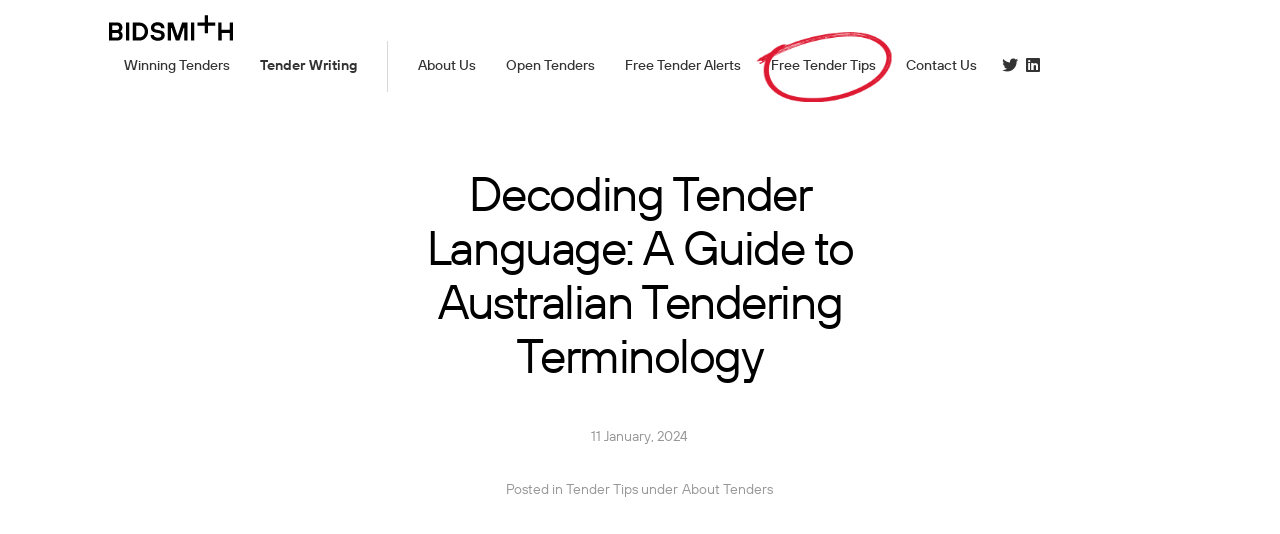

--- FILE ---
content_type: text/html; charset=UTF-8
request_url: https://bidsmith.com.au/decoding-tender-language-a-guide-to-australian-tendering-terminology/
body_size: 7927
content:
<!DOCTYPE html><html class="no-js" lang="en"><head><link media="all" href="https://bidsmith.com.au/wp-content/cache/autoptimize/css/autoptimize_b21600f1ac6b82040f06ea07dac3e1f4.css" rel="stylesheet"><title>A Guide to Australian Tendering Terminology | Bidsmith</title><meta http-equiv="X-UA-Compatible" content="IE=edge"><meta charset="UTF-8"><meta name="viewport" content="width=device-width, initial-scale=1, maximum-scale=1, user-scalable=0"><meta name='robots' content='index, follow, max-image-preview:large, max-snippet:-1, max-video-preview:-1' />  <script data-cfasync="false" data-pagespeed-no-defer>var gtm4wp_datalayer_name = "dataLayer";
	var dataLayer = dataLayer || [];</script> <meta name="description" content="Bidsmith helps you understand the terminology and acronyms of Australian tendering and create captivating proposals that win contracts." /><link rel="canonical" href="https://bidsmith.com.au/decoding-tender-language-a-guide-to-australian-tendering-terminology/" /><meta property="og:locale" content="en_US" /><meta property="og:type" content="article" /><meta property="og:title" content="A Guide to Australian Tendering Terminology | Bidsmith" /><meta property="og:description" content="Bidsmith helps you understand the terminology and acronyms of Australian tendering and create captivating proposals that win contracts." /><meta property="og:url" content="https://bidsmith.com.au/decoding-tender-language-a-guide-to-australian-tendering-terminology/" /><meta property="og:site_name" content="Bidsmith" /><meta property="article:published_time" content="2024-01-11T06:40:29+00:00" /><meta property="article:modified_time" content="2024-01-11T06:42:50+00:00" /><meta property="og:image" content="https://bidsmith.com.au/wp-content/uploads/2022/10/Tendering-is-all-we-do_LinkedIn.png" /><meta property="og:image:width" content="1024" /><meta property="og:image:height" content="512" /><meta property="og:image:type" content="image/png" /><meta name="author" content="newpathweb" /><meta name="twitter:card" content="summary_large_image" /><meta name="twitter:creator" content="@bidsmithwins" /><meta name="twitter:site" content="@bidsmithwins" /><meta name="twitter:label1" content="Written by" /><meta name="twitter:data1" content="newpathweb" /><meta name="twitter:label2" content="Est. reading time" /><meta name="twitter:data2" content="4 minutes" /><link rel='dns-prefetch' href='//www.google.com' /> <script type="text/javascript" src="https://bidsmith.com.au/wp-includes/js/jquery/jquery.min.js?ver=3.7.1" id="jquery-core-js"></script> <link rel="https://api.w.org/" href="https://bidsmith.com.au/wp-json/" /><link rel="alternate" title="JSON" type="application/json" href="https://bidsmith.com.au/wp-json/wp/v2/posts/9046" /><link rel="EditURI" type="application/rsd+xml" title="RSD" href="https://bidsmith.com.au/xmlrpc.php?rsd" /><meta name="generator" content="WordPress 6.7.4" /><link rel='shortlink' href='https://bidsmith.com.au/?p=9046' /><link rel="alternate" title="oEmbed (JSON)" type="application/json+oembed" href="https://bidsmith.com.au/wp-json/oembed/1.0/embed?url=https%3A%2F%2Fbidsmith.com.au%2Fdecoding-tender-language-a-guide-to-australian-tendering-terminology%2F" /><link rel="alternate" title="oEmbed (XML)" type="text/xml+oembed" href="https://bidsmith.com.au/wp-json/oembed/1.0/embed?url=https%3A%2F%2Fbidsmith.com.au%2Fdecoding-tender-language-a-guide-to-australian-tendering-terminology%2F&#038;format=xml" />  <script data-cfasync="false" data-pagespeed-no-defer type="text/javascript">var dataLayer_content = {"pagePostType":"post","pagePostType2":"single-post","pageCategory":["about-tenders"],"pagePostAuthor":"newpathweb"};
	dataLayer.push( dataLayer_content );</script> <script data-cfasync="false">(function(w,d,s,l,i){w[l]=w[l]||[];w[l].push({'gtm.start':
new Date().getTime(),event:'gtm.js'});var f=d.getElementsByTagName(s)[0],
j=d.createElement(s),dl=l!='dataLayer'?'&l='+l:'';j.async=true;j.src=
'//www.googletagmanager.com/gtm.js?id='+i+dl;f.parentNode.insertBefore(j,f);
})(window,document,'script','dataLayer','GTM-KRD27NP');</script> <link rel="amphtml" href="https://bidsmith.com.au/decoding-tender-language-a-guide-to-australian-tendering-terminology/amp/"><link rel="icon" href="https://bidsmith.com.au/wp-content/uploads/2019/12/cropped-favicon-1-32x32.png" sizes="32x32" /><link rel="icon" href="https://bidsmith.com.au/wp-content/uploads/2019/12/cropped-favicon-1-192x192.png" sizes="192x192" /><link rel="apple-touch-icon" href="https://bidsmith.com.au/wp-content/uploads/2019/12/cropped-favicon-1-180x180.png" /><meta name="msapplication-TileImage" content="https://bidsmith.com.au/wp-content/uploads/2019/12/cropped-favicon-1-270x270.png" /> <script src="https://www.google.com/recaptcha/api.js?render=6LeJlhgqAAAAAM7wMse17F4kaSWIzKnQ3aM9jt_-"></script></head><body data-rsssl=1 class="post-template-default single single-post postid-9046 single-format-standard bid-bg- en-AU"><!--[if lte IE 9]><p class="browsehappy">You are using a very <strong>ancient</strong> web browser. Please <a href="http://browsehappy.com/">upgrade your browser</a> to view this and other modern websites.</p><![endif]--><header id="header"><div class="container-fluid"><div class="row"><div class="col-auto col-logo"> <span id="site-title" class="logo-wrapper"><a href="https://bidsmith.com.au/" rel="home" title="Tender Management Services - Bidsmith"><span class="sr-only">Bidsmith</span></a><svg version="1.1" class="logo" xmlns="http://www.w3.org/2000/svg" xmlns:xlink="http://www.w3.org/1999/xlink" x="0px" y="0px" width="220px" height="46px" viewBox="0 0 220 46" style="enable-background:new 0 0 220 46;" xml:space="preserve"> <path d="M63.4,29.3c0-6.2-4.1-10.3-9.5-10.3h-5.7v20.6h5.7C59.3,39.6,63.4,35.5,63.4,29.3z M69.3,29.3c0,9.1-6.8,16-15.4,16H42.3
 v-32h11.5C62.4,13.3,69.3,20.1,69.3,29.3z M89.6,27l-5-0.9c-3.4-0.6-4.3-1.8-4.3-3.7c0-2.3,1.8-4.1,5.9-4.1s6.3,2.3,6.3,5h5.9
 c0-6-4.1-10.5-12.2-10.5c-7.5,0-11.8,4.3-11.8,9.6c0,4.6,2.4,7.8,7.9,8.7l5.4,0.9c4.1,0.7,5.2,2.2,5.2,4.1c0,2.3-1.8,4.1-6.3,4.1
 c-4.3,0-7-2.2-7-5h-5.9c0,6,4.8,10.5,12.9,10.5s12.2-4.1,12.2-9.6C98.9,30.8,96,28.1,89.6,27z M122.2,35.7h-0.9l-7.5-22.4h-9.5v32
 h5.9V23.1h0.9l7.5,22.2h6.3l7.5-22.2h0.9v22.2h5.9v-32h-9.5L122.2,35.7z M214.1,13.3v12.8h-14.3V13.3H194v32h5.9V32h14.3v13.3h5.9
 v-32C220,13.3,214.1,13.3,214.1,13.3z M145.5,45.3h5.9v-32h-5.9V45.3z M18.3,35.9c0-2.3-1.8-4.1-3.8-4.1H5.9V40h8.6
 C16.5,40,18.3,38.2,18.3,35.9z M5.9,26.5H14c2.3,0,3.8-1.6,3.8-3.9c0-2.6-1.5-4.1-3.8-4.1H5.9V26.5z M22.4,30.9
 c0.9,1.1,1.8,2.9,1.8,5.4c0,5.3-3.6,8.9-9.1,8.9H0v-32h14.7c5.4,0,9.1,3.7,9.1,8.9c0,2.4-0.8,4.1-1.6,5.2c-0.5,0.6-1,1.2-1.6,1.6
 v0.2C21.3,29.7,21.9,30.2,22.4,30.9z M30.1,45.3H36v-32h-5.9V45.3z M175.6,13.3h12.9v5.9h-12.9v13h-5.9v-13h-12.9v-5.9h12.9v-13h5.9
 V13.3z"/> </svg> </span></div><div class="col-auto col-nav"><nav id="nav-main"><ul id="menu-main-menu" class="menu"><li id="menu-item-6581" class="menu-item menu-item-type-post_type menu-item-object-page menu-item-has-submenu wp-default menu-item-6581"><a href="https://bidsmith.com.au/winning-tenders/" data-title="Winning Tenders" data-length="15">Winning Tenders</a></li><li id="menu-item-26" class="menu-item menu-item-type-post_type menu-item-object-page menu-item-has-children menu-item-has-submenu wp-default title-bid-and-tender-writing-services menu-item-26"><a href="https://bidsmith.com.au/tender-writing/" title="Bid and Tender Writing Services" data-title="Tender Writing" data-length="14">Tender Writing</a><ul class="sub-menu"><li id="menu-item-9300" class="menu-item menu-item-type-post_type menu-item-object-page wp-default menu-item-9300"><a href="https://bidsmith.com.au/tender-writing/" data-title="Tender Writing" data-length="14">Tender Writing</a></li><li id="menu-item-9298" class="menu-item menu-item-type-post_type menu-item-object-page wp-default menu-item-9298"><a href="https://bidsmith.com.au/expert-tender-preparation-services-for-construction-companies-in-australia/" data-title="Construction Tenders" data-length="20">Construction Tenders</a></li><li id="menu-item-9299" class="menu-item menu-item-type-post_type menu-item-object-page wp-default menu-item-9299"><a href="https://bidsmith.com.au/help-to-win-defence-tenders-defence-tender-writers/" data-title="Defence Tender Writers" data-length="22">Defence Tender Writers</a></li><li id="menu-item-9302" class="menu-item menu-item-type-post_type menu-item-object-page wp-default menu-item-9302"><a href="https://bidsmith.com.au/tender-writing-sydney/" data-title="Sydney and NSW" data-length="14">Sydney and NSW</a></li><li id="menu-item-9304" class="menu-item menu-item-type-post_type menu-item-object-page wp-default menu-item-9304"><a href="https://bidsmith.com.au/tender-writing-melbourne/" data-title="Melbourne and Victoria" data-length="22">Melbourne and Victoria</a></li><li id="menu-item-9306" class="menu-item menu-item-type-post_type menu-item-object-page wp-default menu-item-9306"><a href="https://bidsmith.com.au/tender-writing-brisbane/" data-title="Brisbane and Queensland" data-length="23">Brisbane and Queensland</a></li><li id="menu-item-9303" class="menu-item menu-item-type-post_type menu-item-object-page wp-default menu-item-9303"><a href="https://bidsmith.com.au/tender-writing-perth/" data-title="Perth and WA" data-length="12">Perth and WA</a></li><li id="menu-item-9305" class="menu-item menu-item-type-post_type menu-item-object-page wp-default menu-item-9305"><a href="https://bidsmith.com.au/tender-writing-canberra/" data-title="Canberra and ACT" data-length="16">Canberra and ACT</a></li><li id="menu-item-9307" class="menu-item menu-item-type-post_type menu-item-object-page wp-default menu-item-9307"><a href="https://bidsmith.com.au/tender-writing-adelaide/" data-title="Adelaide and SA" data-length="15">Adelaide and SA</a></li></ul></li><li id="menu-item-6325" class="menu-item menu-item-type-post_type menu-item-object-page menu-item-has-children menu-item-has-submenu wp-default title-tendering-services-australia menu-item-6325"><a href="https://bidsmith.com.au/about-us/" title="Tendering Services Australia" data-title="About Us" data-length="8">About Us</a><ul class="sub-menu"><li id="menu-item-6327" class="menu-item menu-item-type-post_type menu-item-object-page wp-default title-tendering-services-australia menu-item-6327"><a href="https://bidsmith.com.au/about-us/" title="Tendering Services Australia" data-title="About Us" data-length="8">About Us</a></li><li id="menu-item-6326" class="menu-item menu-item-type-post_type menu-item-object-page wp-default title-about-you menu-item-6326"><a href="https://bidsmith.com.au/about-you/" data-title="About You" data-length="9">About You</a></li><li id="menu-item-42" class="menu-item menu-item-type-post_type menu-item-object-page wp-default title-completed-tenders menu-item-42"><a href="https://bidsmith.com.au/completed-tenders/" data-title="Completed Tenders" data-length="17">Completed Tenders</a></li></ul></li><li id="menu-item-176" class="menu-item menu-item-type-post_type menu-item-object-page wp-default title-open-tenders-australia menu-item-176"><a href="https://bidsmith.com.au/tenders/" title="Open Tenders Australia" data-title="Open Tenders" data-length="12">Open Tenders</a></li><li id="menu-item-43" class="menu-item menu-item-type-post_type menu-item-object-page wp-default title-tender-notifications menu-item-43"><a href="https://bidsmith.com.au/tender-notifications/" title="Tender Notifications" data-title="Free Tender Alerts" data-length="18">Free Tender Alerts</a></li><li id="menu-item-45" class="menu-item menu-item-type-post_type menu-item-object-page current_page_parent current-page-parent menu-item-has-submenu current-page-ancestor current_page_ancestor wp-default title-tender-writing-tips menu-item-45"><a href="https://bidsmith.com.au/tender-tips/" title="Tender Writing Tips" data-title="Free Tender Tips" data-length="16">Free Tender Tips</a></li><li id="menu-item-9466" class="menu-item menu-item-type-post_type menu-item-object-page wp-default menu-item-9466"><a href="https://bidsmith.com.au/contact/" data-title="Contact Us" data-length="10">Contact Us</a></li></ul></nav><ul class="social-links"><li> <a href="https://twitter.com/bidsmithwins" target="_blank" title="twitter"> <i class="fab fa-twitter"></i> <span class="sr-only">Twitter</span> <span class="sr-only">https://twitter.com/bidsmithwins</span> </a></li><li> <a href="https://www.linkedin.com/company/bidsmithwins" target="_blank" title="linkedin"> <i class="fab fa-linkedin"></i> <span class="sr-only">LinkedIn</span> <span class="sr-only">https://www.linkedin.com/company/bidsmithwins</span> </a></li></ul> <button id="nav-toggle"> <span class="sr-only">Menu</span> <i></i> <i></i> </button></div></div></div></header><div class="nav-morph-bg"><div class="container-fluid"><div class="nav-morph-bg-inner"></div></div></div><main id="main"><div class="sections"><header class="section section-post-masthead"><div class="container-fluid"><div class="row"><div class="col-xl-6 offset-xl-3 col-lg-8 offset-lg-2"><h1 class="fw-regular">Decoding Tender Language: A Guide to Australian Tendering Terminology</h1><p class="post-date">11 January, 2024</p></div></div><div class="row"><div class="col-xl-8 offset-xl-2 col-lg-8 offset-lg-2"></div></div><div class="row"><div class="col-xl-6 offset-xl-3"><ul class="categories"><li>Posted in Tender Tips under</li><li>About Tenders</li></ul></div></div></div></header><section class="section section-post"><div class="container-fluid section-fade"><div class="row"><div class="col-xl-6 offset-xl-1 order-xl-2 col-lg-8 offset-lg-2"><div class="primary primary-reduce-headings primary-first-p-md"><p>Understanding the language that creates tender documents can sometimes be like learning a different language. From lists of acronyms to decode and phrases that carry nuanced meanings, the world of tendering terminology can be a challenge for those unfamiliar with the process. In order to unravel the intricacies of Australian tendering language, break down key terms, and demystify jargon, sometimes a bit of help is needed. Bidsmith provides professional <a href="https://bidsmith.com.au/">bid writing</a> services that help clients by providing advice throughout the entire tender process, offering tips and helpful information. Helping them to navigate this linguistic landscape to craft compelling responses that resonate with procurers across Australia.</p><h3><b>Understanding the acronyms</b></h3><p>RFP or Request for Proposal is a document that serves as the procurer&#8217;s invitation to businesses, beckoning them to submit comprehensive proposals outlining how they intend to meet the specified requirements. Understanding the nuances of an RFP is foundational to successful tendering. As an example, in response to an RFP for a government construction project in Sydney, a construction company would detail its expertise, proposed timeline, and a breakdown of costs for the construction services.</p><ul><li>EOI or Expressions of Interest (EOI) often precede the formal tender process. Businesses submit EOIs to signal their interest in a project or contract. This initial step allows procurers to gauge the level of interest and, in some cases, invite selected businesses to participate in the subsequent tendering stages. As an example, in anticipation of a major infrastructure project in Canberra, a civil engineering firm might submit an EOI to signal its interest in being considered for the upcoming tender.</li><li>RFQ or Request for Quotation. When the procurer primarily seeks pricing information, the Request for Quotation (RFQ) takes centre stage. This document requests businesses to provide detailed quotes for the goods or services they propose to deliver. As an example, a government agency in Melbourne seeking office furniture might issue an RFQ, asking suppliers to provide quotes for the supply and installation of desks and chairs.</li><li>ITT or Invitation to Tender is a formal invitation issued by a buyer to potential suppliers or contractors to submit detailed bids or proposals for a specific project or contract. It includes comprehensive information about the project, evaluation criteria, and submission requirements. For example, a government agency in Brisbane may issue an ITT to revitalise public spaces, seeking qualified suppliers or contractors to submit detailed proposals for this transformative urban project.</li></ul><h3><b>Understanding the terminology</b></h3><p>Compliance refers to the adherence of a tender response to the requirements outlined in the tender documents. It includes meeting specifications, deadlines, and any other criteria specified by the procurer. For example, a technology company bidding for a software development project must ensure its proposal complies with the technical specifications and delivery timelines stipulated in the <a href="https://bidsmith.com.au/3-important-tips-when-writing-a-tender-document-template/">tender documents</a>.</p><p>The Scope of Work outlines the specific tasks, deliverables, and objectives that the successful bidder is expected to achieve as part of the project or contract. As an example, in tendering for a marketing campaign, an advertising agency would provide a detailed Scope of Work, outlining the strategies, deliverables, and campaign milestones.</p><p>Evaluation Criteria are the standards or benchmarks procurers use to assess and compare tender responses. They define how proposals will be scored and ranked. In context, a government agency seeking IT services may establish evaluation criteria, such as technical expertise, cost-effectiveness, and past performance, to evaluate and score the received proposals.</p><p>Localised expertise refers to an in-depth understanding of the regional nuances, regulations, and market dynamics specific to a particular location. As an example, when tendering for a renewable energy project, a company with localised expertise would be familiar with local environmental regulations and the specific challenges and opportunities in the Brisbane market.</p><h3><b>How Bidsmith can help navigate the linguistic landscape</b></h3><p>Bidsmith has been tendering since 2006, with systems, staff, and management focused solely on helping clients win tenders. The tender writers at Bidsmith go beyond meeting compliance requirements, crafting responses on how a business is uniquely positioned to meet the procurer&#8217;s needs. With a strategic approach, Bidsmith will delve into the procurer&#8217;s mindset, anticipating needs and concerns. This depth of insight allows Bidsmith to address not just the stated requirements but also the implicit expectations embedded in the tender documents. Whether you require a <a href="https://bidsmith.com.au/tender-writing-sydney/">tender writer in Sydney</a>, <a href="https://bidsmith.com.au/tender-writing-melbourne/">Melbourne</a>, <a href="https://bidsmith.com.au/tender-writing-brisbane/">Brisbane</a>, or <a href="https://bidsmith.com.au/tender-writing-canberra/">Canberra</a>, Bidsmith is available to help your business decode the tender language.</p><p>In <a href="https://bidsmith.com.au/">Australian tenders</a>, language is more than a tool; it&#8217;s a strategic asset. Businesses aiming for success must not only decode the terminology embedded in tender documents but also wield it strategically. The guidance of <a href="https://bidsmith.com.au/">Bidsmith</a> could be the differentiator between a proposal that merely complies and one that captivates. As businesses navigate the linguistic landscape of tenders, language becomes not just a means of communication but a key to unlocking the doors of opportunity.</p></div></div><div class="col-xl-2 offset-xl-0 order-xl-1 col-lg-4 offset-lg-2 col-6"> <a href="https://bidsmith.com.au/sustainability-and-social-responsibility-elevating-tender-writing-for-success/" class="nav-post nav-post-prev"> <span>Previous Post</span> Sustainability and social responsibility: Elevating tender writing for success </a></div><div class="col-xl-2 offset-xl-1 order-xl-3 col-lg-4 col-6"> <a href="https://bidsmith.com.au/beyond-the-bid-how-to-pick-the-right-tender-consultant/" class="nav-post nav-post-next"> <span>Next Post</span> Beyond the bid: How to pick the right tender consultant </a></div></div></div></section></div></main><footer id="footer" itemscope><div class="container-fluid"><div class="row"><div class="col-xxl-auto col-logo"><div class="logo-wrapper"> <a href="https://bidsmith.com.au/" title="Tender Management Services - Bidsmith"> <span class="sr-only" itemprop="name">Bidsmith</span> </a><div itemprop="image" itemscope=""> <svg version="1.1" class="logo" xmlns="http://www.w3.org/2000/svg" xmlns:xlink="http://www.w3.org/1999/xlink" x="0px" y="0px" width="220px" height="46px" viewBox="0 0 220 46" style="enable-background:new 0 0 220 46;" xml:space="preserve"> <path d="M63.4,29.3c0-6.2-4.1-10.3-9.5-10.3h-5.7v20.6h5.7C59.3,39.6,63.4,35.5,63.4,29.3z M69.3,29.3c0,9.1-6.8,16-15.4,16H42.3
 v-32h11.5C62.4,13.3,69.3,20.1,69.3,29.3z M89.6,27l-5-0.9c-3.4-0.6-4.3-1.8-4.3-3.7c0-2.3,1.8-4.1,5.9-4.1s6.3,2.3,6.3,5h5.9
 c0-6-4.1-10.5-12.2-10.5c-7.5,0-11.8,4.3-11.8,9.6c0,4.6,2.4,7.8,7.9,8.7l5.4,0.9c4.1,0.7,5.2,2.2,5.2,4.1c0,2.3-1.8,4.1-6.3,4.1
 c-4.3,0-7-2.2-7-5h-5.9c0,6,4.8,10.5,12.9,10.5s12.2-4.1,12.2-9.6C98.9,30.8,96,28.1,89.6,27z M122.2,35.7h-0.9l-7.5-22.4h-9.5v32
 h5.9V23.1h0.9l7.5,22.2h6.3l7.5-22.2h0.9v22.2h5.9v-32h-9.5L122.2,35.7z M214.1,13.3v12.8h-14.3V13.3H194v32h5.9V32h14.3v13.3h5.9
 v-32C220,13.3,214.1,13.3,214.1,13.3z M145.5,45.3h5.9v-32h-5.9V45.3z M18.3,35.9c0-2.3-1.8-4.1-3.8-4.1H5.9V40h8.6
 C16.5,40,18.3,38.2,18.3,35.9z M5.9,26.5H14c2.3,0,3.8-1.6,3.8-3.9c0-2.6-1.5-4.1-3.8-4.1H5.9V26.5z M22.4,30.9
 c0.9,1.1,1.8,2.9,1.8,5.4c0,5.3-3.6,8.9-9.1,8.9H0v-32h14.7c5.4,0,9.1,3.7,9.1,8.9c0,2.4-0.8,4.1-1.6,5.2c-0.5,0.6-1,1.2-1.6,1.6
 v0.2C21.3,29.7,21.9,30.2,22.4,30.9z M30.1,45.3H36v-32h-5.9V45.3z M175.6,13.3h12.9v5.9h-12.9v13h-5.9v-13h-12.9v-5.9h12.9v-13h5.9
 V13.3z"/> </svg></div></div></div><div class="col-auto col-seperator d-none d-xxl-block"></div><div class="col-auto col-phone"> <a href="tel:1300243294"><span itemprop="telephone">1300 243 294</span></a></div><div class="col-auto col-seperator"></div><div class="col-auto col-addresses d-none d-xl-block"><ul class="footer-addresses"><li><a href="https://bidsmith.com.au/contact/#address-canberra">Canberra</a></li><li><a href="https://bidsmith.com.au/contact/#address-sydney">Sydney</a></li><li><a href="https://bidsmith.com.au/contact/#address-melbourne">Melbourne</a></li><li><a href="https://bidsmith.com.au/contact/#address-brisbane">Brisbane</a></li><li><a href="https://bidsmith.com.au/contact/#address-adelaide">Adelaide</a></li><li><a href="https://bidsmith.com.au/contact/#address-perth">Perth</a></li></ul></div><div class="col-auto col-seperator"></div><div class="col-auto col-credit"><p class="copyright">&copy; Bidsmith Pty Ltd 2026</p><p class="credit">Site by <a title="Swell Design Group" href="http://swelldesigngroup.com/?utm_campaign=bidsmith" target="_blank">Swell Design Group</a></p><nav id="nav-footer"><ul id="menu-footer-menu" class="menu"><li id="menu-item-31" class="menu-item menu-item-type-post_type menu-item-object-page menu-item-privacy-policy menu-item-31"><a rel="privacy-policy" href="https://bidsmith.com.au/privacy/" data-title="Privacy Policy" data-length="14">Privacy Policy</a></li><li id="menu-item-30" class="menu-item menu-item-type-post_type menu-item-object-page menu-item-30"><a href="https://bidsmith.com.au/terms-conditions/" data-title="Terms &#038; Conditions" data-length="23">Terms &#038; Conditions</a></li><li id="menu-item-6559" class="menu-item menu-item-type-post_type menu-item-object-page menu-item-6559"><a href="https://bidsmith.com.au/sitemap/" title="Sitemap for Bidsmith" data-title="Sitemap" data-length="7">Sitemap</a></li></ul></nav></div></div></div><div class="sr-only"> <span itemprop="logo image">https://bidsmith.com.au/wp-content/themes/web-bidsmith-2020/assets/img/logo.png</span> <span itemprop="url">https://bidsmith.com.au/</span></div> <script type="application/ld+json">{
        "@context": "https://schema.org",
        "@type": "LocalBusiness",
        "name": "Bidsmith",
        "image": "https://bidsmith.com.au/wp-content/uploads/2020/01/logo.png",
        "@id": "https://bidsmith.com.au/",
        "url": "https://bidsmith.com.au/",
        "telephone": "1300 243 294",
        "priceRange": "$",
        "address": {
        "@type": "PostalAddress",
        "streetAddress": "Suite 4 Pearl, 57 Eyre St",
        "addressLocality": "Kingston",
        "addressRegion": "ACT",
        "postalCode": "2604",
        "addressCountry": "AU"
        } ,
        "sameAs": [
        "https://twitter.com/bidsmithwins",
        "https://www.linkedin.com/company/bidsmithwins"
        ]
        }</script> </footer><nav id="nav-mobile"><ul id="menu-main-menu-1" class="menu"><li class="menu-item menu-item-type-post_type menu-item-object-page menu-item-has-submenu wp-default menu-item-6581"><a href="https://bidsmith.com.au/winning-tenders/" data-title="Winning Tenders" data-length="15">Winning Tenders</a></li><li class="menu-item menu-item-type-post_type menu-item-object-page menu-item-has-children menu-item-has-submenu wp-default title-bid-and-tender-writing-services menu-item-26"><a href="https://bidsmith.com.au/tender-writing/" title="Bid and Tender Writing Services" data-title="Tender Writing" data-length="14">Tender Writing</a><ul class="sub-menu"><li class="menu-item menu-item-type-post_type menu-item-object-page wp-default menu-item-9300"><a href="https://bidsmith.com.au/tender-writing/" data-title="Tender Writing" data-length="14">Tender Writing</a></li><li class="menu-item menu-item-type-post_type menu-item-object-page wp-default menu-item-9298"><a href="https://bidsmith.com.au/expert-tender-preparation-services-for-construction-companies-in-australia/" data-title="Construction Tenders" data-length="20">Construction Tenders</a></li><li class="menu-item menu-item-type-post_type menu-item-object-page wp-default menu-item-9299"><a href="https://bidsmith.com.au/help-to-win-defence-tenders-defence-tender-writers/" data-title="Defence Tender Writers" data-length="22">Defence Tender Writers</a></li><li class="menu-item menu-item-type-post_type menu-item-object-page wp-default menu-item-9302"><a href="https://bidsmith.com.au/tender-writing-sydney/" data-title="Sydney and NSW" data-length="14">Sydney and NSW</a></li><li class="menu-item menu-item-type-post_type menu-item-object-page wp-default menu-item-9304"><a href="https://bidsmith.com.au/tender-writing-melbourne/" data-title="Melbourne and Victoria" data-length="22">Melbourne and Victoria</a></li><li class="menu-item menu-item-type-post_type menu-item-object-page wp-default menu-item-9306"><a href="https://bidsmith.com.au/tender-writing-brisbane/" data-title="Brisbane and Queensland" data-length="23">Brisbane and Queensland</a></li><li class="menu-item menu-item-type-post_type menu-item-object-page wp-default menu-item-9303"><a href="https://bidsmith.com.au/tender-writing-perth/" data-title="Perth and WA" data-length="12">Perth and WA</a></li><li class="menu-item menu-item-type-post_type menu-item-object-page wp-default menu-item-9305"><a href="https://bidsmith.com.au/tender-writing-canberra/" data-title="Canberra and ACT" data-length="16">Canberra and ACT</a></li><li class="menu-item menu-item-type-post_type menu-item-object-page wp-default menu-item-9307"><a href="https://bidsmith.com.au/tender-writing-adelaide/" data-title="Adelaide and SA" data-length="15">Adelaide and SA</a></li></ul></li><li class="menu-item menu-item-type-post_type menu-item-object-page menu-item-has-children menu-item-has-submenu wp-default title-tendering-services-australia menu-item-6325"><a href="https://bidsmith.com.au/about-us/" title="Tendering Services Australia" data-title="About Us" data-length="8">About Us</a><ul class="sub-menu"><li class="menu-item menu-item-type-post_type menu-item-object-page wp-default title-tendering-services-australia menu-item-6327"><a href="https://bidsmith.com.au/about-us/" title="Tendering Services Australia" data-title="About Us" data-length="8">About Us</a></li><li class="menu-item menu-item-type-post_type menu-item-object-page wp-default title-about-you menu-item-6326"><a href="https://bidsmith.com.au/about-you/" data-title="About You" data-length="9">About You</a></li><li class="menu-item menu-item-type-post_type menu-item-object-page wp-default title-completed-tenders menu-item-42"><a href="https://bidsmith.com.au/completed-tenders/" data-title="Completed Tenders" data-length="17">Completed Tenders</a></li></ul></li><li class="menu-item menu-item-type-post_type menu-item-object-page wp-default title-open-tenders-australia menu-item-176"><a href="https://bidsmith.com.au/tenders/" title="Open Tenders Australia" data-title="Open Tenders" data-length="12">Open Tenders</a></li><li class="menu-item menu-item-type-post_type menu-item-object-page wp-default title-tender-notifications menu-item-43"><a href="https://bidsmith.com.au/tender-notifications/" title="Tender Notifications" data-title="Free Tender Alerts" data-length="18">Free Tender Alerts</a></li><li class="menu-item menu-item-type-post_type menu-item-object-page current_page_parent current-page-parent menu-item-has-submenu current-page-ancestor current_page_ancestor wp-default title-tender-writing-tips menu-item-45"><a href="https://bidsmith.com.au/tender-tips/" title="Tender Writing Tips" data-title="Free Tender Tips" data-length="16">Free Tender Tips</a></li><li class="menu-item menu-item-type-post_type menu-item-object-page wp-default menu-item-9466"><a href="https://bidsmith.com.au/contact/" data-title="Contact Us" data-length="10">Contact Us</a></li></ul></nav> <script>var harmonyUser = "Trine25759";
				var harmonyKey = "eKSVM4QUTJL2bQNgItRhnKjKZEhAqtWT";</script>  <noscript><iframe src="https://www.googletagmanager.com/ns.html?id=GTM-KRD27NP" height="0" width="0" style="display:none;visibility:hidden" aria-hidden="true"></iframe></noscript> <noscript><style>.lazyload{display:none;}</style></noscript><script data-noptimize="1">window.lazySizesConfig=window.lazySizesConfig||{};window.lazySizesConfig.loadMode=1;</script><script async data-noptimize="1" src='https://bidsmith.com.au/wp-content/plugins/autoptimize/classes/external/js/lazysizes.min.js?ao_version=3.1.12'></script> <script type="text/javascript" id="gforms_recaptcha_recaptcha-js-extra">var gforms_recaptcha_recaptcha_strings = {"site_key":"6LcYBpoiAAAAALHKBRKEzmOw90t3CLriN5AbxrNq","ajaxurl":"https:\/\/bidsmith.com.au\/wp-admin\/admin-ajax.php","nonce":"ff652fb500"};</script> <script type="text/javascript" src="https://www.google.com/recaptcha/api.js?render=6LcYBpoiAAAAALHKBRKEzmOw90t3CLriN5AbxrNq&amp;ver=1.6.0" id="gforms_recaptcha_recaptcha-js"></script> <script defer src="https://bidsmith.com.au/wp-content/cache/autoptimize/js/autoptimize_1b10eb07e93931cb45840410b76875e3.js"></script><script defer src="https://static.cloudflareinsights.com/beacon.min.js/vcd15cbe7772f49c399c6a5babf22c1241717689176015" integrity="sha512-ZpsOmlRQV6y907TI0dKBHq9Md29nnaEIPlkf84rnaERnq6zvWvPUqr2ft8M1aS28oN72PdrCzSjY4U6VaAw1EQ==" data-cf-beacon='{"version":"2024.11.0","token":"a7f89643b093460f87ab4b8ab057acf3","r":1,"server_timing":{"name":{"cfCacheStatus":true,"cfEdge":true,"cfExtPri":true,"cfL4":true,"cfOrigin":true,"cfSpeedBrain":true},"location_startswith":null}}' crossorigin="anonymous"></script>
</body></html>
<!-- This website is like a Rocket, isn't it? Performance optimized by WP Rocket. Learn more: https://wp-rocket.me - Debug: cached@1768879760 -->

--- FILE ---
content_type: text/html; charset=utf-8
request_url: https://www.google.com/recaptcha/api2/anchor?ar=1&k=6LeJlhgqAAAAAM7wMse17F4kaSWIzKnQ3aM9jt_-&co=aHR0cHM6Ly9iaWRzbWl0aC5jb20uYXU6NDQz&hl=en&v=PoyoqOPhxBO7pBk68S4YbpHZ&size=invisible&anchor-ms=20000&execute-ms=30000&cb=nqp8z0xdhbyy
body_size: 49449
content:
<!DOCTYPE HTML><html dir="ltr" lang="en"><head><meta http-equiv="Content-Type" content="text/html; charset=UTF-8">
<meta http-equiv="X-UA-Compatible" content="IE=edge">
<title>reCAPTCHA</title>
<style type="text/css">
/* cyrillic-ext */
@font-face {
  font-family: 'Roboto';
  font-style: normal;
  font-weight: 400;
  font-stretch: 100%;
  src: url(//fonts.gstatic.com/s/roboto/v48/KFO7CnqEu92Fr1ME7kSn66aGLdTylUAMa3GUBHMdazTgWw.woff2) format('woff2');
  unicode-range: U+0460-052F, U+1C80-1C8A, U+20B4, U+2DE0-2DFF, U+A640-A69F, U+FE2E-FE2F;
}
/* cyrillic */
@font-face {
  font-family: 'Roboto';
  font-style: normal;
  font-weight: 400;
  font-stretch: 100%;
  src: url(//fonts.gstatic.com/s/roboto/v48/KFO7CnqEu92Fr1ME7kSn66aGLdTylUAMa3iUBHMdazTgWw.woff2) format('woff2');
  unicode-range: U+0301, U+0400-045F, U+0490-0491, U+04B0-04B1, U+2116;
}
/* greek-ext */
@font-face {
  font-family: 'Roboto';
  font-style: normal;
  font-weight: 400;
  font-stretch: 100%;
  src: url(//fonts.gstatic.com/s/roboto/v48/KFO7CnqEu92Fr1ME7kSn66aGLdTylUAMa3CUBHMdazTgWw.woff2) format('woff2');
  unicode-range: U+1F00-1FFF;
}
/* greek */
@font-face {
  font-family: 'Roboto';
  font-style: normal;
  font-weight: 400;
  font-stretch: 100%;
  src: url(//fonts.gstatic.com/s/roboto/v48/KFO7CnqEu92Fr1ME7kSn66aGLdTylUAMa3-UBHMdazTgWw.woff2) format('woff2');
  unicode-range: U+0370-0377, U+037A-037F, U+0384-038A, U+038C, U+038E-03A1, U+03A3-03FF;
}
/* math */
@font-face {
  font-family: 'Roboto';
  font-style: normal;
  font-weight: 400;
  font-stretch: 100%;
  src: url(//fonts.gstatic.com/s/roboto/v48/KFO7CnqEu92Fr1ME7kSn66aGLdTylUAMawCUBHMdazTgWw.woff2) format('woff2');
  unicode-range: U+0302-0303, U+0305, U+0307-0308, U+0310, U+0312, U+0315, U+031A, U+0326-0327, U+032C, U+032F-0330, U+0332-0333, U+0338, U+033A, U+0346, U+034D, U+0391-03A1, U+03A3-03A9, U+03B1-03C9, U+03D1, U+03D5-03D6, U+03F0-03F1, U+03F4-03F5, U+2016-2017, U+2034-2038, U+203C, U+2040, U+2043, U+2047, U+2050, U+2057, U+205F, U+2070-2071, U+2074-208E, U+2090-209C, U+20D0-20DC, U+20E1, U+20E5-20EF, U+2100-2112, U+2114-2115, U+2117-2121, U+2123-214F, U+2190, U+2192, U+2194-21AE, U+21B0-21E5, U+21F1-21F2, U+21F4-2211, U+2213-2214, U+2216-22FF, U+2308-230B, U+2310, U+2319, U+231C-2321, U+2336-237A, U+237C, U+2395, U+239B-23B7, U+23D0, U+23DC-23E1, U+2474-2475, U+25AF, U+25B3, U+25B7, U+25BD, U+25C1, U+25CA, U+25CC, U+25FB, U+266D-266F, U+27C0-27FF, U+2900-2AFF, U+2B0E-2B11, U+2B30-2B4C, U+2BFE, U+3030, U+FF5B, U+FF5D, U+1D400-1D7FF, U+1EE00-1EEFF;
}
/* symbols */
@font-face {
  font-family: 'Roboto';
  font-style: normal;
  font-weight: 400;
  font-stretch: 100%;
  src: url(//fonts.gstatic.com/s/roboto/v48/KFO7CnqEu92Fr1ME7kSn66aGLdTylUAMaxKUBHMdazTgWw.woff2) format('woff2');
  unicode-range: U+0001-000C, U+000E-001F, U+007F-009F, U+20DD-20E0, U+20E2-20E4, U+2150-218F, U+2190, U+2192, U+2194-2199, U+21AF, U+21E6-21F0, U+21F3, U+2218-2219, U+2299, U+22C4-22C6, U+2300-243F, U+2440-244A, U+2460-24FF, U+25A0-27BF, U+2800-28FF, U+2921-2922, U+2981, U+29BF, U+29EB, U+2B00-2BFF, U+4DC0-4DFF, U+FFF9-FFFB, U+10140-1018E, U+10190-1019C, U+101A0, U+101D0-101FD, U+102E0-102FB, U+10E60-10E7E, U+1D2C0-1D2D3, U+1D2E0-1D37F, U+1F000-1F0FF, U+1F100-1F1AD, U+1F1E6-1F1FF, U+1F30D-1F30F, U+1F315, U+1F31C, U+1F31E, U+1F320-1F32C, U+1F336, U+1F378, U+1F37D, U+1F382, U+1F393-1F39F, U+1F3A7-1F3A8, U+1F3AC-1F3AF, U+1F3C2, U+1F3C4-1F3C6, U+1F3CA-1F3CE, U+1F3D4-1F3E0, U+1F3ED, U+1F3F1-1F3F3, U+1F3F5-1F3F7, U+1F408, U+1F415, U+1F41F, U+1F426, U+1F43F, U+1F441-1F442, U+1F444, U+1F446-1F449, U+1F44C-1F44E, U+1F453, U+1F46A, U+1F47D, U+1F4A3, U+1F4B0, U+1F4B3, U+1F4B9, U+1F4BB, U+1F4BF, U+1F4C8-1F4CB, U+1F4D6, U+1F4DA, U+1F4DF, U+1F4E3-1F4E6, U+1F4EA-1F4ED, U+1F4F7, U+1F4F9-1F4FB, U+1F4FD-1F4FE, U+1F503, U+1F507-1F50B, U+1F50D, U+1F512-1F513, U+1F53E-1F54A, U+1F54F-1F5FA, U+1F610, U+1F650-1F67F, U+1F687, U+1F68D, U+1F691, U+1F694, U+1F698, U+1F6AD, U+1F6B2, U+1F6B9-1F6BA, U+1F6BC, U+1F6C6-1F6CF, U+1F6D3-1F6D7, U+1F6E0-1F6EA, U+1F6F0-1F6F3, U+1F6F7-1F6FC, U+1F700-1F7FF, U+1F800-1F80B, U+1F810-1F847, U+1F850-1F859, U+1F860-1F887, U+1F890-1F8AD, U+1F8B0-1F8BB, U+1F8C0-1F8C1, U+1F900-1F90B, U+1F93B, U+1F946, U+1F984, U+1F996, U+1F9E9, U+1FA00-1FA6F, U+1FA70-1FA7C, U+1FA80-1FA89, U+1FA8F-1FAC6, U+1FACE-1FADC, U+1FADF-1FAE9, U+1FAF0-1FAF8, U+1FB00-1FBFF;
}
/* vietnamese */
@font-face {
  font-family: 'Roboto';
  font-style: normal;
  font-weight: 400;
  font-stretch: 100%;
  src: url(//fonts.gstatic.com/s/roboto/v48/KFO7CnqEu92Fr1ME7kSn66aGLdTylUAMa3OUBHMdazTgWw.woff2) format('woff2');
  unicode-range: U+0102-0103, U+0110-0111, U+0128-0129, U+0168-0169, U+01A0-01A1, U+01AF-01B0, U+0300-0301, U+0303-0304, U+0308-0309, U+0323, U+0329, U+1EA0-1EF9, U+20AB;
}
/* latin-ext */
@font-face {
  font-family: 'Roboto';
  font-style: normal;
  font-weight: 400;
  font-stretch: 100%;
  src: url(//fonts.gstatic.com/s/roboto/v48/KFO7CnqEu92Fr1ME7kSn66aGLdTylUAMa3KUBHMdazTgWw.woff2) format('woff2');
  unicode-range: U+0100-02BA, U+02BD-02C5, U+02C7-02CC, U+02CE-02D7, U+02DD-02FF, U+0304, U+0308, U+0329, U+1D00-1DBF, U+1E00-1E9F, U+1EF2-1EFF, U+2020, U+20A0-20AB, U+20AD-20C0, U+2113, U+2C60-2C7F, U+A720-A7FF;
}
/* latin */
@font-face {
  font-family: 'Roboto';
  font-style: normal;
  font-weight: 400;
  font-stretch: 100%;
  src: url(//fonts.gstatic.com/s/roboto/v48/KFO7CnqEu92Fr1ME7kSn66aGLdTylUAMa3yUBHMdazQ.woff2) format('woff2');
  unicode-range: U+0000-00FF, U+0131, U+0152-0153, U+02BB-02BC, U+02C6, U+02DA, U+02DC, U+0304, U+0308, U+0329, U+2000-206F, U+20AC, U+2122, U+2191, U+2193, U+2212, U+2215, U+FEFF, U+FFFD;
}
/* cyrillic-ext */
@font-face {
  font-family: 'Roboto';
  font-style: normal;
  font-weight: 500;
  font-stretch: 100%;
  src: url(//fonts.gstatic.com/s/roboto/v48/KFO7CnqEu92Fr1ME7kSn66aGLdTylUAMa3GUBHMdazTgWw.woff2) format('woff2');
  unicode-range: U+0460-052F, U+1C80-1C8A, U+20B4, U+2DE0-2DFF, U+A640-A69F, U+FE2E-FE2F;
}
/* cyrillic */
@font-face {
  font-family: 'Roboto';
  font-style: normal;
  font-weight: 500;
  font-stretch: 100%;
  src: url(//fonts.gstatic.com/s/roboto/v48/KFO7CnqEu92Fr1ME7kSn66aGLdTylUAMa3iUBHMdazTgWw.woff2) format('woff2');
  unicode-range: U+0301, U+0400-045F, U+0490-0491, U+04B0-04B1, U+2116;
}
/* greek-ext */
@font-face {
  font-family: 'Roboto';
  font-style: normal;
  font-weight: 500;
  font-stretch: 100%;
  src: url(//fonts.gstatic.com/s/roboto/v48/KFO7CnqEu92Fr1ME7kSn66aGLdTylUAMa3CUBHMdazTgWw.woff2) format('woff2');
  unicode-range: U+1F00-1FFF;
}
/* greek */
@font-face {
  font-family: 'Roboto';
  font-style: normal;
  font-weight: 500;
  font-stretch: 100%;
  src: url(//fonts.gstatic.com/s/roboto/v48/KFO7CnqEu92Fr1ME7kSn66aGLdTylUAMa3-UBHMdazTgWw.woff2) format('woff2');
  unicode-range: U+0370-0377, U+037A-037F, U+0384-038A, U+038C, U+038E-03A1, U+03A3-03FF;
}
/* math */
@font-face {
  font-family: 'Roboto';
  font-style: normal;
  font-weight: 500;
  font-stretch: 100%;
  src: url(//fonts.gstatic.com/s/roboto/v48/KFO7CnqEu92Fr1ME7kSn66aGLdTylUAMawCUBHMdazTgWw.woff2) format('woff2');
  unicode-range: U+0302-0303, U+0305, U+0307-0308, U+0310, U+0312, U+0315, U+031A, U+0326-0327, U+032C, U+032F-0330, U+0332-0333, U+0338, U+033A, U+0346, U+034D, U+0391-03A1, U+03A3-03A9, U+03B1-03C9, U+03D1, U+03D5-03D6, U+03F0-03F1, U+03F4-03F5, U+2016-2017, U+2034-2038, U+203C, U+2040, U+2043, U+2047, U+2050, U+2057, U+205F, U+2070-2071, U+2074-208E, U+2090-209C, U+20D0-20DC, U+20E1, U+20E5-20EF, U+2100-2112, U+2114-2115, U+2117-2121, U+2123-214F, U+2190, U+2192, U+2194-21AE, U+21B0-21E5, U+21F1-21F2, U+21F4-2211, U+2213-2214, U+2216-22FF, U+2308-230B, U+2310, U+2319, U+231C-2321, U+2336-237A, U+237C, U+2395, U+239B-23B7, U+23D0, U+23DC-23E1, U+2474-2475, U+25AF, U+25B3, U+25B7, U+25BD, U+25C1, U+25CA, U+25CC, U+25FB, U+266D-266F, U+27C0-27FF, U+2900-2AFF, U+2B0E-2B11, U+2B30-2B4C, U+2BFE, U+3030, U+FF5B, U+FF5D, U+1D400-1D7FF, U+1EE00-1EEFF;
}
/* symbols */
@font-face {
  font-family: 'Roboto';
  font-style: normal;
  font-weight: 500;
  font-stretch: 100%;
  src: url(//fonts.gstatic.com/s/roboto/v48/KFO7CnqEu92Fr1ME7kSn66aGLdTylUAMaxKUBHMdazTgWw.woff2) format('woff2');
  unicode-range: U+0001-000C, U+000E-001F, U+007F-009F, U+20DD-20E0, U+20E2-20E4, U+2150-218F, U+2190, U+2192, U+2194-2199, U+21AF, U+21E6-21F0, U+21F3, U+2218-2219, U+2299, U+22C4-22C6, U+2300-243F, U+2440-244A, U+2460-24FF, U+25A0-27BF, U+2800-28FF, U+2921-2922, U+2981, U+29BF, U+29EB, U+2B00-2BFF, U+4DC0-4DFF, U+FFF9-FFFB, U+10140-1018E, U+10190-1019C, U+101A0, U+101D0-101FD, U+102E0-102FB, U+10E60-10E7E, U+1D2C0-1D2D3, U+1D2E0-1D37F, U+1F000-1F0FF, U+1F100-1F1AD, U+1F1E6-1F1FF, U+1F30D-1F30F, U+1F315, U+1F31C, U+1F31E, U+1F320-1F32C, U+1F336, U+1F378, U+1F37D, U+1F382, U+1F393-1F39F, U+1F3A7-1F3A8, U+1F3AC-1F3AF, U+1F3C2, U+1F3C4-1F3C6, U+1F3CA-1F3CE, U+1F3D4-1F3E0, U+1F3ED, U+1F3F1-1F3F3, U+1F3F5-1F3F7, U+1F408, U+1F415, U+1F41F, U+1F426, U+1F43F, U+1F441-1F442, U+1F444, U+1F446-1F449, U+1F44C-1F44E, U+1F453, U+1F46A, U+1F47D, U+1F4A3, U+1F4B0, U+1F4B3, U+1F4B9, U+1F4BB, U+1F4BF, U+1F4C8-1F4CB, U+1F4D6, U+1F4DA, U+1F4DF, U+1F4E3-1F4E6, U+1F4EA-1F4ED, U+1F4F7, U+1F4F9-1F4FB, U+1F4FD-1F4FE, U+1F503, U+1F507-1F50B, U+1F50D, U+1F512-1F513, U+1F53E-1F54A, U+1F54F-1F5FA, U+1F610, U+1F650-1F67F, U+1F687, U+1F68D, U+1F691, U+1F694, U+1F698, U+1F6AD, U+1F6B2, U+1F6B9-1F6BA, U+1F6BC, U+1F6C6-1F6CF, U+1F6D3-1F6D7, U+1F6E0-1F6EA, U+1F6F0-1F6F3, U+1F6F7-1F6FC, U+1F700-1F7FF, U+1F800-1F80B, U+1F810-1F847, U+1F850-1F859, U+1F860-1F887, U+1F890-1F8AD, U+1F8B0-1F8BB, U+1F8C0-1F8C1, U+1F900-1F90B, U+1F93B, U+1F946, U+1F984, U+1F996, U+1F9E9, U+1FA00-1FA6F, U+1FA70-1FA7C, U+1FA80-1FA89, U+1FA8F-1FAC6, U+1FACE-1FADC, U+1FADF-1FAE9, U+1FAF0-1FAF8, U+1FB00-1FBFF;
}
/* vietnamese */
@font-face {
  font-family: 'Roboto';
  font-style: normal;
  font-weight: 500;
  font-stretch: 100%;
  src: url(//fonts.gstatic.com/s/roboto/v48/KFO7CnqEu92Fr1ME7kSn66aGLdTylUAMa3OUBHMdazTgWw.woff2) format('woff2');
  unicode-range: U+0102-0103, U+0110-0111, U+0128-0129, U+0168-0169, U+01A0-01A1, U+01AF-01B0, U+0300-0301, U+0303-0304, U+0308-0309, U+0323, U+0329, U+1EA0-1EF9, U+20AB;
}
/* latin-ext */
@font-face {
  font-family: 'Roboto';
  font-style: normal;
  font-weight: 500;
  font-stretch: 100%;
  src: url(//fonts.gstatic.com/s/roboto/v48/KFO7CnqEu92Fr1ME7kSn66aGLdTylUAMa3KUBHMdazTgWw.woff2) format('woff2');
  unicode-range: U+0100-02BA, U+02BD-02C5, U+02C7-02CC, U+02CE-02D7, U+02DD-02FF, U+0304, U+0308, U+0329, U+1D00-1DBF, U+1E00-1E9F, U+1EF2-1EFF, U+2020, U+20A0-20AB, U+20AD-20C0, U+2113, U+2C60-2C7F, U+A720-A7FF;
}
/* latin */
@font-face {
  font-family: 'Roboto';
  font-style: normal;
  font-weight: 500;
  font-stretch: 100%;
  src: url(//fonts.gstatic.com/s/roboto/v48/KFO7CnqEu92Fr1ME7kSn66aGLdTylUAMa3yUBHMdazQ.woff2) format('woff2');
  unicode-range: U+0000-00FF, U+0131, U+0152-0153, U+02BB-02BC, U+02C6, U+02DA, U+02DC, U+0304, U+0308, U+0329, U+2000-206F, U+20AC, U+2122, U+2191, U+2193, U+2212, U+2215, U+FEFF, U+FFFD;
}
/* cyrillic-ext */
@font-face {
  font-family: 'Roboto';
  font-style: normal;
  font-weight: 900;
  font-stretch: 100%;
  src: url(//fonts.gstatic.com/s/roboto/v48/KFO7CnqEu92Fr1ME7kSn66aGLdTylUAMa3GUBHMdazTgWw.woff2) format('woff2');
  unicode-range: U+0460-052F, U+1C80-1C8A, U+20B4, U+2DE0-2DFF, U+A640-A69F, U+FE2E-FE2F;
}
/* cyrillic */
@font-face {
  font-family: 'Roboto';
  font-style: normal;
  font-weight: 900;
  font-stretch: 100%;
  src: url(//fonts.gstatic.com/s/roboto/v48/KFO7CnqEu92Fr1ME7kSn66aGLdTylUAMa3iUBHMdazTgWw.woff2) format('woff2');
  unicode-range: U+0301, U+0400-045F, U+0490-0491, U+04B0-04B1, U+2116;
}
/* greek-ext */
@font-face {
  font-family: 'Roboto';
  font-style: normal;
  font-weight: 900;
  font-stretch: 100%;
  src: url(//fonts.gstatic.com/s/roboto/v48/KFO7CnqEu92Fr1ME7kSn66aGLdTylUAMa3CUBHMdazTgWw.woff2) format('woff2');
  unicode-range: U+1F00-1FFF;
}
/* greek */
@font-face {
  font-family: 'Roboto';
  font-style: normal;
  font-weight: 900;
  font-stretch: 100%;
  src: url(//fonts.gstatic.com/s/roboto/v48/KFO7CnqEu92Fr1ME7kSn66aGLdTylUAMa3-UBHMdazTgWw.woff2) format('woff2');
  unicode-range: U+0370-0377, U+037A-037F, U+0384-038A, U+038C, U+038E-03A1, U+03A3-03FF;
}
/* math */
@font-face {
  font-family: 'Roboto';
  font-style: normal;
  font-weight: 900;
  font-stretch: 100%;
  src: url(//fonts.gstatic.com/s/roboto/v48/KFO7CnqEu92Fr1ME7kSn66aGLdTylUAMawCUBHMdazTgWw.woff2) format('woff2');
  unicode-range: U+0302-0303, U+0305, U+0307-0308, U+0310, U+0312, U+0315, U+031A, U+0326-0327, U+032C, U+032F-0330, U+0332-0333, U+0338, U+033A, U+0346, U+034D, U+0391-03A1, U+03A3-03A9, U+03B1-03C9, U+03D1, U+03D5-03D6, U+03F0-03F1, U+03F4-03F5, U+2016-2017, U+2034-2038, U+203C, U+2040, U+2043, U+2047, U+2050, U+2057, U+205F, U+2070-2071, U+2074-208E, U+2090-209C, U+20D0-20DC, U+20E1, U+20E5-20EF, U+2100-2112, U+2114-2115, U+2117-2121, U+2123-214F, U+2190, U+2192, U+2194-21AE, U+21B0-21E5, U+21F1-21F2, U+21F4-2211, U+2213-2214, U+2216-22FF, U+2308-230B, U+2310, U+2319, U+231C-2321, U+2336-237A, U+237C, U+2395, U+239B-23B7, U+23D0, U+23DC-23E1, U+2474-2475, U+25AF, U+25B3, U+25B7, U+25BD, U+25C1, U+25CA, U+25CC, U+25FB, U+266D-266F, U+27C0-27FF, U+2900-2AFF, U+2B0E-2B11, U+2B30-2B4C, U+2BFE, U+3030, U+FF5B, U+FF5D, U+1D400-1D7FF, U+1EE00-1EEFF;
}
/* symbols */
@font-face {
  font-family: 'Roboto';
  font-style: normal;
  font-weight: 900;
  font-stretch: 100%;
  src: url(//fonts.gstatic.com/s/roboto/v48/KFO7CnqEu92Fr1ME7kSn66aGLdTylUAMaxKUBHMdazTgWw.woff2) format('woff2');
  unicode-range: U+0001-000C, U+000E-001F, U+007F-009F, U+20DD-20E0, U+20E2-20E4, U+2150-218F, U+2190, U+2192, U+2194-2199, U+21AF, U+21E6-21F0, U+21F3, U+2218-2219, U+2299, U+22C4-22C6, U+2300-243F, U+2440-244A, U+2460-24FF, U+25A0-27BF, U+2800-28FF, U+2921-2922, U+2981, U+29BF, U+29EB, U+2B00-2BFF, U+4DC0-4DFF, U+FFF9-FFFB, U+10140-1018E, U+10190-1019C, U+101A0, U+101D0-101FD, U+102E0-102FB, U+10E60-10E7E, U+1D2C0-1D2D3, U+1D2E0-1D37F, U+1F000-1F0FF, U+1F100-1F1AD, U+1F1E6-1F1FF, U+1F30D-1F30F, U+1F315, U+1F31C, U+1F31E, U+1F320-1F32C, U+1F336, U+1F378, U+1F37D, U+1F382, U+1F393-1F39F, U+1F3A7-1F3A8, U+1F3AC-1F3AF, U+1F3C2, U+1F3C4-1F3C6, U+1F3CA-1F3CE, U+1F3D4-1F3E0, U+1F3ED, U+1F3F1-1F3F3, U+1F3F5-1F3F7, U+1F408, U+1F415, U+1F41F, U+1F426, U+1F43F, U+1F441-1F442, U+1F444, U+1F446-1F449, U+1F44C-1F44E, U+1F453, U+1F46A, U+1F47D, U+1F4A3, U+1F4B0, U+1F4B3, U+1F4B9, U+1F4BB, U+1F4BF, U+1F4C8-1F4CB, U+1F4D6, U+1F4DA, U+1F4DF, U+1F4E3-1F4E6, U+1F4EA-1F4ED, U+1F4F7, U+1F4F9-1F4FB, U+1F4FD-1F4FE, U+1F503, U+1F507-1F50B, U+1F50D, U+1F512-1F513, U+1F53E-1F54A, U+1F54F-1F5FA, U+1F610, U+1F650-1F67F, U+1F687, U+1F68D, U+1F691, U+1F694, U+1F698, U+1F6AD, U+1F6B2, U+1F6B9-1F6BA, U+1F6BC, U+1F6C6-1F6CF, U+1F6D3-1F6D7, U+1F6E0-1F6EA, U+1F6F0-1F6F3, U+1F6F7-1F6FC, U+1F700-1F7FF, U+1F800-1F80B, U+1F810-1F847, U+1F850-1F859, U+1F860-1F887, U+1F890-1F8AD, U+1F8B0-1F8BB, U+1F8C0-1F8C1, U+1F900-1F90B, U+1F93B, U+1F946, U+1F984, U+1F996, U+1F9E9, U+1FA00-1FA6F, U+1FA70-1FA7C, U+1FA80-1FA89, U+1FA8F-1FAC6, U+1FACE-1FADC, U+1FADF-1FAE9, U+1FAF0-1FAF8, U+1FB00-1FBFF;
}
/* vietnamese */
@font-face {
  font-family: 'Roboto';
  font-style: normal;
  font-weight: 900;
  font-stretch: 100%;
  src: url(//fonts.gstatic.com/s/roboto/v48/KFO7CnqEu92Fr1ME7kSn66aGLdTylUAMa3OUBHMdazTgWw.woff2) format('woff2');
  unicode-range: U+0102-0103, U+0110-0111, U+0128-0129, U+0168-0169, U+01A0-01A1, U+01AF-01B0, U+0300-0301, U+0303-0304, U+0308-0309, U+0323, U+0329, U+1EA0-1EF9, U+20AB;
}
/* latin-ext */
@font-face {
  font-family: 'Roboto';
  font-style: normal;
  font-weight: 900;
  font-stretch: 100%;
  src: url(//fonts.gstatic.com/s/roboto/v48/KFO7CnqEu92Fr1ME7kSn66aGLdTylUAMa3KUBHMdazTgWw.woff2) format('woff2');
  unicode-range: U+0100-02BA, U+02BD-02C5, U+02C7-02CC, U+02CE-02D7, U+02DD-02FF, U+0304, U+0308, U+0329, U+1D00-1DBF, U+1E00-1E9F, U+1EF2-1EFF, U+2020, U+20A0-20AB, U+20AD-20C0, U+2113, U+2C60-2C7F, U+A720-A7FF;
}
/* latin */
@font-face {
  font-family: 'Roboto';
  font-style: normal;
  font-weight: 900;
  font-stretch: 100%;
  src: url(//fonts.gstatic.com/s/roboto/v48/KFO7CnqEu92Fr1ME7kSn66aGLdTylUAMa3yUBHMdazQ.woff2) format('woff2');
  unicode-range: U+0000-00FF, U+0131, U+0152-0153, U+02BB-02BC, U+02C6, U+02DA, U+02DC, U+0304, U+0308, U+0329, U+2000-206F, U+20AC, U+2122, U+2191, U+2193, U+2212, U+2215, U+FEFF, U+FFFD;
}

</style>
<link rel="stylesheet" type="text/css" href="https://www.gstatic.com/recaptcha/releases/PoyoqOPhxBO7pBk68S4YbpHZ/styles__ltr.css">
<script nonce="zNOtGzO24aLAWXnnfCw4Aw" type="text/javascript">window['__recaptcha_api'] = 'https://www.google.com/recaptcha/api2/';</script>
<script type="text/javascript" src="https://www.gstatic.com/recaptcha/releases/PoyoqOPhxBO7pBk68S4YbpHZ/recaptcha__en.js" nonce="zNOtGzO24aLAWXnnfCw4Aw">
      
    </script></head>
<body><div id="rc-anchor-alert" class="rc-anchor-alert"></div>
<input type="hidden" id="recaptcha-token" value="[base64]">
<script type="text/javascript" nonce="zNOtGzO24aLAWXnnfCw4Aw">
      recaptcha.anchor.Main.init("[\x22ainput\x22,[\x22bgdata\x22,\x22\x22,\[base64]/[base64]/bmV3IFpbdF0obVswXSk6Sz09Mj9uZXcgWlt0XShtWzBdLG1bMV0pOks9PTM/bmV3IFpbdF0obVswXSxtWzFdLG1bMl0pOks9PTQ/[base64]/[base64]/[base64]/[base64]/[base64]/[base64]/[base64]/[base64]/[base64]/[base64]/[base64]/[base64]/[base64]/[base64]\\u003d\\u003d\x22,\[base64]\x22,\x22wrhcw7LDo8KYI8KhT8KPYQ7DisKCw6AUAVHChsOQEH7DiybDpVLCnWwBVTHCtwTDu0NNKm5dV8OMYMO/w5J4AkHCuwtKGcKifhxawrsXw4rDjsK4IsKBwqLCssKPw7dGw7hKBsK2N2/DgMOoUcO3w5fDkQnChcOwwociCsOCPirCgsORIHhwNMO8w7rCiTPDucOEFHsIwofDqlPCtcOIwqzDhcOPYQbDr8KHwqDCrFLCkEIMw4HDocK3wqoFw4MKwrzCncKJwqbDvVXDmsKNwonDq2JlwrhUw4U1w4nDkMKrXsKRw5oqPMOcasKOTB/CocKCwrQDw4bCmyPCiDsGRhzCrgsVwpLDqCklZxTCtTDCt8OGbMKPwp8YYgLDl8KZDnYpw5/[base64]/CgcOrFHwaw6U0Ux1eQsKuwqTCuFRzFcOSw6jCvMK/[base64]/ClynCgBwedcO2w7BTw7DDmhnDmXLCkTU7NUzDmG7Ds3Q3w7kaVXrCjMOrw7/[base64]/RyHDpjfCoDBUwrHDmMK+acOHw7hTw7rCisKlGWogJMO3w7bCusKeRcOLZx7DrVU1ZMKAw5/CngRBw64iwoUqR0PDr8OiRB3DhmRiecOww4IeZmrCn0nDiMKxw6PDlh3CiMK8w5pGwpPDlhZhOFgJNXZuw4Mzw4vClADCmybDp1Bow7ldcUciADXDpMOcN8O0w4omLi5/Ty7Dt8O7a1BhbWEIUsO7fsKyIxRqVzTCoMOvQsKgbF9cWBMSQRoswoXDo2BUJcKJwoLClzLCjhJSw6o8wq5QD1Eqw7vCqmTCv2jDg8Ktwo5Iw6EtfMOkw6kwwqXCkcKFAnvDoMOudMKlP8KXw7/DpsO0w77CuRXDhB8oNz7CoS9GNT7Cs8Klw5YVwpvDucKUwrzDpCAbwpgeLG7Dui0NworDvzHDlHZLwozDnm3DsD/CqMKWw44jJ8O4G8KVw47DiMKBaGU7w4fDh8OtHiMgQMOvQyvDghcmw4jDg21yb8OzwpAOImvDo2Znw6/DvcOjwqwrw69nwq/Du8OQwo5tMGbCrC9IwrFCw6bChsOtfcKMw6DDtsKYKxpUw4MCJsKMKCzDkVJpb1HCvcKPRUPDk8OgwqLDhm4aworCl8O3wo4uwprCscO/w6HCmsK7LMK6UEJsW8Ovw7UKYljCk8KnwojCh3HDkMOiwp/CgcKhcGJqPijCqzLCs8KCHi7DiQjDqxTDncORw5h3wqpLw4/CvMKawoPCjsKIXHnDisKlwo5pDgJqwrUmHsKmPMOPGcObwpRqw6HChMOLwrhgCMK/wo3DnH46wrPCnMKPQcKswq9oKsOvZcOKIsOrb8OLw6LDpVHDqsK6O8KXRQDCqwDDnE0gwrdgw6bDknbCplbCn8KLS8OVRQbDpcK9DcKUS8O2Cz7Dg8OBwpLDmgEJDMO/FcK5w7nDkCbDtsO8wpLCi8OFa8Khw4vCiMOjw67Dqh5SHcKtQcOlAwZPc8OiQgTDjDzDk8OYRcKUQ8KRwpHCjcKvAA/CmsK5w67Ckj9ewqzCjFRrfsOzTztiwpDDsQnDncKcw4DDucOXw444dcOgwrnCjMO1JsO2woZlwoPDgsKow53DgMKLT0YLwr4/L23DuFHDrSrDkxPCqRzCqsOTHQgbw6nCvEHDk10ocDDCkcOlDsK9wq/[base64]/CvXkBC0bDvcKTwpMgwoPCrGfCp8KBwpJpw41SCQfCqg9OwofCgsKWOMKUw45Xw6pqfMOUWX4Gw5vCtTjDkcOhw5QlBUoDaGXCkVzCjAA6wp/DoQfCpcOkT33Ch8K4bEjCpMKoNHJSw43DtsOxwq3DicOHDHgtccKqw5d9JVFRwpktCMKEXcKGw45MeMKzEhcPSsOZEcKww6PCksO2w68JYsK/[base64]/Ci8OLw5vDkUvCngjDuVPDgh8Swp4tw7MRScOQwpg9YQ1xw7zDggfDhcOwT8KWM13Dp8Kgw5fCuVENwrgwZMOyw7Rrw6FbKMKzQcO4woxzDW0ZGMOMw5dZRMK5w5vCo8O+C8KAGsKKwr/[base64]/DpsKowrMvwpRdwpPDuGDCnU3CiMO5WsKnwpsTZT11QsO+b8OWXX00VEYFSsOcDcK8D8O5w4AFDl5Ww5rDtMOtV8OHPMObwpPCs8Ojw7jCuWHDql4/WsO6dsKhH8OjJsO7G8KZw7EmwrtxwrvCmMOyQRRHeMK7w77CrnXDqXlMPsO1OjQaLmPDpH4FMxrDjizDgMKKw43Ch3BJwqfCjl0Fb0FYc8KpwrJsw7FUw79+HXXConYQwpUESWHCoD7DpDTDhsOCwoPCsQJtMcOkwqnDrMO1K1AdcUJ2wokdVsO6wp/[base64]/WMOzwrLCtFsBw6BEIsOswo7DhcKmw5PCqRrCvmVIamULWsKXGsKdYcOKKMKlwqd7w6BHw5JVe8Kaw5cMLsOUJzZURsO/wogTw5vCmxFsdiFKwpBQwrfCqhRXwp/DscORSy4SMsKDH0rDthnCrMKOZcOrI1PDinzCh8KVe8Otwq9Wwo/DusKLKVbCiMOwSVNHwohaexLDvH3DsQ7Cjn/CsnZqw6ouw7xUw4g+w7cxw57Dm8OLTcK4CsKtwofCgsO+woV/eMKVTgLCk8Kiw4/Ct8KSwqYZOG7DnW7CmsO+cAUgw4/[base64]/[base64]/DpMKWf8OxFkVuw75TCMKhw5/[base64]/CgnZIwopnw6MmL8KqwrvCo0fCrHk3OyFOwpLDvTLDogbDhFFRwp/CvxDCn30sw6kZw6HDjg7CnsKXKMKLwpnCi8K3w6oWCGJxw4lyasKDwqzDsDLCisKow41Lwp7CusK1wpDCrCNIwqfDsA5/G8OsMTpcwrzDrMOZw6/DiRl+YsOEA8Ocw5p7SMO+aylbwoU7R8OKw5tUw74Fw57CgHsXw4XDscKmw6jCn8OMNGMKCsOjKw7DtynDuC9ZwqbCl8O0wrLDqBTDisKmKyXDp8KZwrjCnsOMMw3ClnPCiEgcwqbDj8OiFsKIU8KNw55fwo/DmsONwoogw4TCgMKrw5HCtDrDmW9aX8O/woUIB3DCisONw7TCh8Oxw7PCjFfCocOUw5bClyHDnsKbw47CksKWw6tSNwtKJcOZwo8wwqN+MsOGWSw4dcKCKUTDn8K6DMK1w6jCn3jCoBcgG2M5wobCjXAnYgnCosKIIXjDtcO9w4spI03Co2TDlcOWw7xAw6TDjsOafFvDoMOdw70ucMKCwq3CtcKqOhh4al/DtkglwrB6IMKAJsOCwrwIwqAGw4TChMKUDcK/w5Jowo/[base64]/CtCAPwq99YS7Ci8Onw5dOZ3LDjkHDjsOyMh/DpsKcAEF7OcK2NhZbwrbDhsOCd18GwpxXTz0yw4kRAADDusKFwrlIFcODw5jCk8O4IQ3CgsOMw7zDsQnDmMKjw5p/w78LPmzCuMK2JMOKfzLCocK3O3HCk8KtwrhaCToqw7B7HhZcK8K7wo99w5nClsOAwqtkDTbCgGcIwpFXw5dUw4w7w7wxw6fChMOtw4MIUsORJjjDpsKYw6RMwpTDh37DoMOFw784E2ZOw4HDvcKew4dHJDZWwrPCrUDCpcOvUsK/[base64]/Dkz7Cr3tKw5rCsktIM8Omw7wowpTDvQ/CtsKsa8K/[base64]/w5c6HMKDwrrDocOwwpzDqy18wrPDicKhZMOywpbDisOGw5hhw4rDncKUw6wbwo3Cl8OTw75uw6bCnGw1woTDkMKXw4xVwoUKwrEkdMOqXTLDlnfDoMKpwqVEwoXCssOmC0jCusKFwqbCixdlNMOZwo5zwrDDt8KQdMKxEjzClTPCkTHDkXwjQcKLZC/CvcKhwpJmw4IZYMK+wpjCpjbCr8K7K1zDrms/CcKgKcKvIETCpxTCq1nDqHQzZMK9wqbCsGNkHD9YajE9VDBDwpd2ChzCgA/Dk8Kmwq7CuEAfMFfDs11/EF/[base64]/CjMO0I2dHekfCtsOeEkhjMBs0dxxww7DCrsKnMQnCmcOBFi3CtElEwrU8wq/CqcO/w5NHAcO9wpNUXRbCtcOUw4h5ATDDj2ZZw6zClsKjw4/Ct2jCi1HDq8OEwpwgw4t4RzIgwrfCjg3CgsOqwoQTw6/DpMO+HcOyw6hKwohjw6fDuX3DhMOjDlbDtMKPw5LDmcOEcsKow4dMw6kwRXRgbk5JQFPCkFIgwpV7w4bDpsKew63DlcOvBsOowr0sa8K/XcKjw7LCv2oXIifCrXzDh1HDksK8w7XDvcOlwot1w7kDYwPDkw/Cuk3CoxPDs8OJw7ZzFMKwwqVLT8K0HcK2KsOcw4HCvMKYw51zwpJTw77Dr3M1wo4DwrXDgzFcUMOsQMKbw47CjsOhRBxkwozDmiMQWw9YYBzDk8KtRsKBeSA2esOIXMKYw7DDmMObw4bCgsKHZ3TCncOvXsOzw4PDmcOgeBnDjEUqwonClsKHWw/CosOqwpvDv3zCmMOiVsOweMOeVMKxwp3Cr8OnGMOKwq47w7JbJMOyw4ppwrEKS0xqwqRdw5XDj8OwwpUqwpnCscOtw7xfw7jDgXHDjsKVwrzCsmELSsKKw7zCmxpnwp9OasOSwqMVHcKtCS1Ww7QERMOOEQ9bwqQXw6hdwpxcaxxQHx3Dj8O/dy7CshEAw4nDiMKZw6/Dkk3DjFnDmsKgwph9wp7DpzRmX8ORwrUQwoXCsA7Ci0fDjsOgw5fDmibCrsOJw4DDhm/DmMK6w6zCqsOSw6DDs2M1A8KJw4Q+w6vCo8O7W3bDs8OoVX/DgDfDnBwfwpnDrAbCrU3DscKQNVzCgsKXw4VMXcK6LyAJMwvDtlsWwqNGCRnDoEHDi8Oyw78PwrNOw5lFA8OFw7BJMcKgw7QKaDo/w5jDs8O8OMOvbyAfwqlWQsKLwpxTEy8zw7XDqMO5w5oxcCPCrsOIGsODwr3ClMKMw7bDsBzCsMKeNjrDrXXCrCrDhCFWD8Kzw5/CgQnCo187QBPDljgUw5LDvMOpBkkxw6hzwpQQwp7DgcOTw5Epw6YqwrHDosK5I8K2ccKXMcK/wrLCicO0wrACBsKteE5pwprCm8KmNAYiLT44OlY6wqfCr3kYQx1fUj/DlBrDuFDDqHNJwr/DpTorw5DDiwvCo8ODw7YycQ95NsKjKX/DlcKZwqQTSCfCinhzw4LDp8KFfcOKOQzDuzAIw582wrEuIMOND8OLw7vCvsOgwrdcPwt0cFTDjDnDrQ/DusOlw70JY8K9wprDm2cueVHDv0fDosOHwq/CpSpdw4fCiMODB8OeKl0Hw6TCkmgewqBobcKewoXCri3DucKRwppyM8Odw5bCkzTDrATDvcK0BwJcwpsfFWhVRsKQw60cJyTCgsOiw54+w5LDu8KKNlUhwpV7w4HDn8KxcQFWXsOUOHV/w7sIwo7DsA4HIMKQw4guD1dcPltKH38yw6hia8OhIsKpW2vCtMKLRmrClQHCk8KSa8KNdVMXdsOHw6t/[base64]/CgcKKwoMRwowpIcKhwofCmhIgw6nDrMOOIgrCrRR5w69qw6XDssO9w7k1wojCuloJw4kcw7sSKFzCiMOnT8OOJ8O+ccKjTMKpZEV+cyZ2TnfCqMOIwonCtXF6wq94w4/DlsOxdsKzwqfCkS5bwpFFSnHDoQzDniAXwqgmaRDCsSsIwpVEw6Z0JcKhfjp0w5EyIsOUPVk6w4hZwrbDjERKwqNhw6x/wprDiy98JihGA8KucsKiPcKbV0sjAMOXwqjCu8Kgw5M2BcKSBsK/w6bDtsOkFsOVw7DDq19gXMKDcVFrR8KTwqQpOUjDs8O3wrhwSjNJw7AKMsOUwoQTOMO/wr/[base64]/CjVjDsFHCnXt2QcOtbMO+wqtAw4PDrybDkcOLcsODw6EscgcQw6oowpYPf8KLw5o7J103w7XChA43SsOHcn/[base64]/CmQ9vwogiwqMrLnDCpsO+w6TDisKzUcOZFhbCksOVV2Q0w59eWzTDkiPDgVQdCcO/aFjDjmrCvMKWwpXCpcKZcE02wrLDsMKHwo0Xw6IQw4rDqwzCm8Kxw4R9w5Bew6xvw4YqPsK0S3PDtsOgw7PCpsOHNMKLw6HDom4sV8OndFPDsn9/B8KAKMOhw50EXXYIwpY2woLCssOZQGDDqcK5NsO8IsOFw5rCmSpcWsK3wq1jE3DCmTrCoirDqsKiwoRVDz7CtsK7wpHDlThIYMO6w5LDksKXYErDjMOTwp4dGStZwrkMw4jDi8O4G8Oww77Cp8Kyw5Mkw7plwqsuw4vCmsKxR8K/cgbCuMKtRmo4M2vDo3xpaSzCqcKCUcKqwpMMw4tzw79yw4/Dt8KcwqFjw5PCtcKsw4t6w4HDj8OHwp87B8OnE8OPQcOTLFR+JBrCqMORdcKaw6jDocKww47DtG8owqjClGUQE27CtnfChkPCtMOfahPCiMKRHwk0w5HCq8KGwohEacKMw7wOw4QvwqMuSBtidsKqwqlXwoLCjF7Dq8KJCAXCpDbDlcKWwp1PQHVpMB/CrsO9HMOmeMK+TsOaw4EdwqDDpMOxEcORwoBqOcO7P1DDpxdGwo7Cs8OywoMjw4HCvsK6wps/ZsKcTcKJEsKmU8ODAjLDvF5ew4Zqwo/[base64]/w5oBbMKlw7fChcKjw5rCoDgJwpJ4aCMKaFQ2wp0owodGwol6BsKyTMOgwqbDvRtcHcOywpjCiMOpCQILwpjCkXjDlGfDiw/CgcK9cyV5G8O1F8OmwplHwqHDm2bCrMK7w6zCqMKOwohSTUFsSsOkfQvCqMO8DAYlw7QVwrPCt8O4w7/CvMKFwq7CuC1Yw7zCvMKzwqJ5wrHDhDZHwr3DvsO1w5FTwpsJAMKWHsKVw47DiUdJbi59w4zDh8K4wprCgnLDulDDshfCt2fCpS/DgVNawoUMVmPCmsKFw4zCqcKvwptmQyjCk8KHw7HDqEZLB8Kfw43CpmNvwrxzW38Pwpg4CG7DgXEZw7MMBH5Wwq/CvwcYwphEL8KxWV7DjUPCh8Ofw5HDvMKHacKRwp8iwrPCm8K7wq9cK8Ktwq7Cn8KuGsKxWAfDu8OgOizDoGJaN8KKwrnCm8OzZcKNL8KywrXChGfDj0rDpgbCjQ7CncOFHCgLw4dOw67DocKaDy3DuFnCvQYvw4HCmsKcMMK/wrMlw7s5wqrCtcONcMOqJB/Dj8K0w7LDsTnCi1TCr8Kiw79mL8Ooa2lCFsKsbMOdBsK5CRV8NsOyw4N3MEjDl8KiT8Oewowdwp9DQU1Rw7kdworDucK2UcKhwr4awqzDtsKnw5PCjmM8BcOzwovDgUvCmsOMwoItw5hDw4vCqsKOw6rCoyo5w7dxwogOw7fCjDrCgmVAGyZDU8KFwosxbcOYwqnDnE/[base64]/CiMOpNcK7wq7CgVbDjEJ7w7s/w5c+wrNtwrQew7x7bcK1SMKYwqHDr8O4BcKGOCDDtjA+WcOxwoXDqcO6w5hCZMOcOcOkwpLDo8KHW3ZEw6LDjHPCg8OULsOow5bCoRDComwoXcK7Tn8OPsOsw4dlw4JEwpLCn8OgHAJZw47Dmy/DiMOlLWQnw7fDrRnDksORw6HCqGLCvAsNNGTDrBEfEsKZwprCiyDDicOlESbCtkJsJUlFc8KgX3jCn8O7wpVzwr8qw6UWIsKIwqHDtcOAwqbDt17CoHQxCsKWEcOhKk/CoMO7ZSwpScO/c19JWRbDrcOWwpfDhSfDjMKXw4YVw50/wrYvw5U9SkrDnMKCFsKbCMOJXsKtQ8O7wrogw4pHXD4DfHo3w4fDlFLDjHluwqnChsOeVw5dEzPDu8KkPQ5LMMK/[base64]/[base64]/[base64]/[base64]/[base64]/CsCZgf8KuRMK/EcOGLBfCtEzDt8O2wpLCnsK/wq7DoMKhf8KPwrlcVcKpw6orwr7CiT8MwrNow7PDgBHDryU2CsOEE8KXYCZ0wr5ebMKENMOFUAFpKnDDpx/DpkvCnw3Dk8OxbMOKwr3DlRVgwq85WcKELTfCuMOCw7xtellFw7kAw5poWMO3wpc0cmzDmxwEwp9JwoQ/[base64]/PMOwAcObKFdSwqV1CMO0EGk8woTDtxrDsnVkwrQ8Dz7DlsOHJGV9MjjDncOQwoA6McKOw6LCicOWw4DDlR4EVnrCr8KjwrLCg28hwpHCv8O6wpknwofDrcK8wrzCpcKfSy04woXClkDDoQ48wqvCp8K4wogrJ8OHw4pWOsOewqMZK8KGwrDCssKOSsORM8KVw6PCsG/DoMKbw4kJZsOwNMKqWcOdw5LCpsO1NcOqajTDnRw9w7J5w4TDpsOdHcOVBsObFMO/PVIYeSPCuUXChcK2IRIew7QJw7/DsUg5G1HCsQdYcMOCF8OXw7zDiMOswo3CgCTCjkTDlH5Ww6XCkTbCiMOcw5rDnUHDm8K/wpwcw5Nrw75Ew4gnKALCujPCpmI5w5nCrRhwPcOFwoMewphdCMKmw4LDj8KUAsKbw6vDoFfCjWHDgC/DmcK/ICQgwrwvSHwGwqbDo0keXCPCvcKHDcKnOE/CrMOgecKuWsOnQwbDjD/CvcKgVGsrPcObccK1w6rDgjrDhTYFwqTDl8KEe8Ojw7HDnHzDl8OcwrjDt8K4BsKtwrLDnT0WwrdgF8Oww7rDrVUxPl3DvFhUwrXCqsO7ZMOFw5/[base64]/DpG9OdSVpwqhYFVMaWS3Cu8KdwrV4TWpJZWoQwqvCi1LDj0HDgi3DuQnCsMKvahtWw4PDihwHwqPCq8OmHxXDqMOEd8KtwqJWQsKUw4BSNTbDglvDv17DhG53wrImw7kLD8K/w6hMwqMENEZTw43DuCTCnkgww6FFYTfCh8KJcywAwrgRVcOMbMONwo3DrMKLYm9nwpUzwogKK8OBw6YdJ8KTw4V8LsKtwrxGI8OmwrwmD8KoEcOIJ8KeFMOSf8ORAinCksKew4pnwp3DpB/CpGPCpMKiwq9TUVcyIXfCl8ORwqfDjgbDlcOlasOaQiM8H8OZwrgBEsKkwqA4QcKowoNjUMKCa8OSw75WEMOTKcK3wpjDmHwvw6YeX0/DgWHCrcKZwpnDimAoEhbDmMOzw5wkw6fCkcOLw5zCoX/DtjsfBUsAUcOZwoxZTcOtw7jCqMKsSsKvTsKmwoEFwqfDq0TCp8KLcmkZICDDssKhL8O5wqrDlcKgQSDCkj/DlWptw5zCiMOdw7onwqfCk3LDl1TDhxNpU2U4N8KtDcOUasOYwqZCw7QvdS/DsnYew5VdMUbDiMOlwpJgfMKJw5VEaEkZw4EKw748EsOOTRHCnHQhcsOUJB0WdcK4wosRw5vDicOfVC3ChiPDnwrCj8OGPB7DmMO7w57DoVnCrsKywpDDvTsIw4LDgsOWPRtEwpJtw6sNIUHDpXp3HsOHwp5Iw4/DojJnwrQGJMOPX8KDwoDCo8KnwqPCp3MqwoFrwoXCq8Ktw4PDnmHDnMOFCcKrwr7DvHZMPlUcOyHCssKBw5pBw4FcwrcbMsKAIsKzw5XDvQrClA1Rw7JRSXrDp8KQwptnW197CcKSwo8wV8ODUWlJw6ABwp9VQSTCmMOlw5rCr8OoFQ5ewrrDocKHwpDDvSLDgnDDhU/DrsOlw7Z2w5omw5fDnx7Crxgjwot0NHXCh8OoOzTDksO2EAXCgMKXVsK0W0/Du8Oxw7nDnggXIsOSw7DCjTkrw6Frwq7DojUbw71vUXx9LsK7wrEMwoMhwqwGUF9Vw71tw4YGZk4KAcOSw7XDokBIw6N6dwlPXFvDlMOwwrEQOsKAIcO5FcKCLcOjwpDDlC0lw6zDgsKONMKywrJGIMO3DEYJXxBQwqg7w6FpMsO8dFDDpVNWMcOPwr/DicOSwrgvHjfDmsOwVGwTKMK6wrzCiMKCw6zDu8OrwqPDlMOew73CpnBsTsKbwpVxVXIMw67DoD/DpcKdw7nDjcO8bsOow7jCtsKxwqPDjRtMwq8CXcO1wolSwoJNw57DssOVMEPCggnDgTIPw4cQO8OUwr3DmsKSRcO7w43CoMKWw5N1MCjCk8K6wo3CsMKOUUvDpABRw4zCvHAqw4XDkyzCiwJ/I0F5cMKNY3teV2rDgW3CtcOfwozClcKFA0PDjBLCtgNtChrCtMO5w59gw7xzwpt2wqh8ThnCiVjDjMOCe8KKJsKvSTs8wpPChk9Rw5rCuXXCpMOYYsOlYRzCncOcwrDDoMK9w5oTw5bCjsOnwpfCjV9Owpt3MUjDrcKWw6/[base64]/Cg8OEwoYCOhDDhsOMG10jwqXCiBlCPcOFPz/DoXJgakzDhcOeTkLCucKcwp1Rwp/[base64]/C8OkwqF2wqfDkSLCncOCFltyU8K+NcKVeGp5cEvCg8OCbMKCw6UkOcKdwoU6wptVwrpWZcKUw7jCtcO0wq8LN8KqYsOuSTzDm8Onwq/[base64]/wpvDk8KtbcOSZ8KLRMOAwqhTw4Yzw59Kw7DDisOFw40gJsO1fVLDoHjDljnCqcKWwpXCkS7DocKCdTN7fSbCuxPDk8OfH8Klf3zDpsKlIy52AMO2eQXCssKNb8KGw6AeZz8Gw7fDqMOywrvDpAhtwp/DoMOPaMOjB8OVAxvDtE00bB7CkDbCqC/DnnRKw6pWOcOrw7UKEsKffcKbXsO4wqlLORPDpsKXw4xaEMKCwoQGwr3DohZUw4HDoGwbYHxfLxHCjMK7wrd+wqbDqMKMw4F/[base64]/CjCtzwpXCgsOHOjNHw6xUw6bCucKgwrMQJ8KhwpIXwqLDo8OyNcKEMcOdw7s/JyDCg8OYw5BOIzjDnUHCtTxAwpvCiBUXwovCl8KwF8KDKmAsw4DDkMKFGWXDmcO4L0XDhWvDhBLDpB15esOpRsKEAMKAwpQ6w5Eow6TDmMKjwp7CsRLCo8OwwqdTw7nDoUfDv3RELDMALD/Dm8Kpw5wdIMO/wp1/wpYlwrpdb8KJw6fCssO5TgEofsOKwr4Cw7DCiQJRNsOwRWPDg8OYOMK3ecOHw5pUw6xff8OEIcKfM8OJw53DqsKKw4jCnsOGDBvCq8OswrEOw4TDiVd/wp9ywpTCvhkcwonDumJhwq/CrsKYCQt5PcKFwrN9EH7DrFHDlMKxwr4+wrXDolfDtsKzwoAJfhw0wpgFw67CgsK5RMK/woXDq8Klw7oxw5nChsOpwr0/AcKYwpcDw6XCiAUrMwkbw5HDkVskw7PCjcOnJcOwwoxaJsO/XsOHwoglwpLDusOgwqzDsFrDrSrDtjbDsgTCmMOJdW3DscOYw7F8f03DqDDCmCLDp2bDl1IVwrfDpcKdOEdFwqoww7jCksKQwpFkUMKGScKGwpkowpF6BcOnw73CqcKpw65HYcKoR0vDpGzDhsKAeg/[base64]/wqNcwqxUw6BkA2R/ETQxwp3CvjYdCMOLw73Du8K0V3jDi8OzUBV3wqJ9ccOywo7DosKjw6pxDj4ZwrAoJsOqFR/DqsKnwqETworDjMOPDcKaEsOBZ8O6RMKXw4XDoMOmwqTDrnXCqMOST8ONwr5+AXLCoD3Cj8Onw7HCjsKEw5vDlF/CmsO+wrgYTMKkQcKOXWMJw45cw5lFM1MbM8O4UBTDuDXCi8OXRhPCjyjCi2MEC8O7wrTChsObw5VGw40Uw7xcdMOCdsKgY8KOwo4aesKywrwrDFrDhsK5N8OIwrPCkcKeb8KVeRnDsVYOw7kzUWTConEfOMKbwonDmU/Dqm1iH8O/d2bCshbDhcOsd8Okw7XDkGkVQ8OvOMOjw7o9wp7DuXDDrxQ3w7bDnsKLUMOnQsO1w71Mw7tncsOzGC4Rw7E4Px/DhcK8w5pXEcKtwovDnVpbJ8OrwrXCo8O4w7rDgksHVsKfOcKjwqsyNG4+w7UmwpfDk8KDwrMBDQPChD7DgsKaw75mwpZZwr3CrH9GWcKpYhZIwp/Dj0jCvsKrw5dIwqTChMOWIU19ecOaw4fDmsK/JMKLw4FvwpsZwoZ6bsK3w4LCv8OOw5bCtsOywr8yJsOuM0HDhwQ3wo8Ww6EXIMOfGnsmJjTDr8K1YzAIBltww7MwwqjChGTCl3BKw7FjP8O6HMOZwppMS8OELWcEwqXCi8KMbMO3wo/DhW0eO8KCw6zCosOSUDLDpMOSVsOZw7rDsMKNJ8O8dsOTwoHDjVkdw4xawpXDpm8WVMObFDAxw5rDqSbDuMOwJsOMfcO/wozChsORT8KBwp3DrsORw5BDWEUnwrnCtMKMwrd5aMOnKsKbwr17J8OowpF2wrnCnMOAbMKOw6zDqsKzJEbDqDnCpMKAw5bCu8KIUXV9acKKA8Oow7V4wqg2VlhlC2kuwojDkAjCiMKrZxzDgnTClFYRb3rDojUEBcKAZMOtHWPCvw/[base64]/Du8OHwqHDqcKdQ3TDr13Dg8OnR8OOw53CgzZgw6Q/HsKWQSdyTcOgw7Zkwo3DnmdQRsKuBh5swpvCrcKHwr/DjcO3wp/CncKxwq4NNMKEw5Bqw6fCssOURUEtwoPDocKnworDuMKeZ8K6wrYwDkw7w7UZwoR4GEBGwrMqXMKFwoAMKgfCuApWSiHCisKxw4nDhsOnw5lPKh/CtwXCqjXCgMOTMxzClQHCocKGw4ZEwqfDosKvWMKDw7Q8JwY+wq/DoMKJXUdJfMOSQcOeeG7Cm8O6wo5/JMO9BygCw5/CiMOJYsKEw7TCmFrCvWUsVy8/IArDvsKFwq/CmB8CbsOPRcOWw7LDjsOPNsOQw5Q8J8OTwpURwp5HwpXCv8KpTsKRwobDj8KXKMKYw5/Cg8OYw5zDqVHDlzp9w79kJ8KZwofCsMKHZ8O6w6nDr8OnATZvw6TDlMO9AsKqc8KOwrFQbMONCcONw59QIsKIQg1cwpvCqcOKOTcqEsKuwoTDozNQSxHCg8OUGcO8Y3IJeGvDs8K0Qx9je14fAsOgfHPDrcK/WcOEN8KAwo7CqMOFKAzCvEw0w5HClMO9wrHCvsOrRgvDvHvDkMOBw4EFRS3CscOdwq3CqMKYBMKEw7sgF37CvF1cDw/Dj8OZER/[base64]/DtGXDm8Opw7/CtywrwoDCoynCmsKifsK0w6fDkQ1Xw65LJ8OrwpdhAk3CrWtGdsOJwo7Dk8OVw73Csx5WwrslYQ3DhhDCuETDncORfiM8w7/DtMOcw6zDocKXwr/[base64]/wrFMLcKdwovCqcK+Lxoiw6rChTfCiCVawp9/w53CqTsmUR0Awp7CkcK0DMKgISbDiXrDr8K/wpLDmktpacOvRlzDjyzCt8OWwrxGXmzCkcKjQ0cABRbChMOIw5lFwpHDk8O/[base64]/wppsw6ggGMOcfsOiaMK6w7IjaA/DjMKmw611RMOiex3Cr8KQwobDgMOwBgDCuBI4QsKdw6HCsXnCqV7CrhvCisOeBsKkw64lPsKFW1MSCsOvw6XDhMKwwpZxXWHDscOEw4jCl2DDogzDiFsaOcObaMOawqjCnsO2wpjDug/Dq8KTY8KKDlzDp8K0wqhWZ0zDswLDtMKxZxd8w5xewrpPw41SwrPCiMKvZsK0w6XDhsONCAsrwqkMw4c3VcOSGXttwrtswp3ClsKTdih/B8O1wp/CkcOewpbCihgHPMOkBMOcRysnC37Cnm9Cw5DDncOywrnCscKqw4LDg8KEwqg0wpDDt04twqQ5SSlNW8KPw67DnQTCpDjCqmtPwrLCiMOPI23CjAZVWHnCrRbCkm4bwoFFwp3DhcOQw6bCrg/CnsOZwq/DqMOSw70RL8O4U8KiCzZwLyNafMK1w61QwqRgwqIqw4cww7NBw5ouwrfDssO2ByVIwoUxZSTCoMOEAMKiwq3Cr8KnZcOrCDzDuz7Cj8KxfgXChsOnwoDCtsOvQsOAdcOoYcK5TB3Cr8KhRAotwoxYLMOqw7UBwoTDgsK9NQ9DwpMBW8KpTsKtDiTDqV/DocOrB8OuUcOtdsK6SXNmw6kyw4ELw6dEcMOtwqnCr07DlMOAwoDCicKawqnDj8Kiw7TCtcO7w5TDiRN2W1BId8KTwr0aYyvCtT/DuiTCrMKfFcK9w5IjZcK0KcKCSsONT2d0CMOgM1JqFzLCnmHDlD1wCcK+wrPCq8Ksw5Y1TGrCin1nw7PDvE3DhFZxwr/[base64]/wqHCuQLDsMKJwrDCjA1TwrsAw7jCvMKZw5TCk2/DuxkiwpPCicOcw4YewrXDuTQcwpjCmnNhFsOkNMOPw6tuw7lAw7zCmcO4PB19w5xVw7nCo1PDknPDl07Du0gsw504TsKGRG3DrB0HP1ImXcKGwrrCmAwvw6PDuMO8w47DpF5XamU8wr/DtWzDowYpKhscYsKzwq1HfMOAw4DChw0iO8KTwr7Cj8KKMMOZF8Oqw5tMZcOWCEYaE8O/w5jCiMKKwq05w5QgQGzCmX/DosKqw5LDkMKkHgBcfiAvGUrCh2/[base64]/CusOGGcKXfUDCi3YTWMKJwohlw4IgwrnCmMOPwrnCmMK6KcOfezHDm8KfwozDoXc2wq46ZsKCw6FpcsOQHXLCqXXCkjMNJsKbbETDj8OtwqzChzbCojzCvcKkGHR5wr/DhhHCs1DCrBxPLcKMGsOzKUbDocKnwqzDqsK/Tg/CnjcrK8OIUcOpwpNyw77Cv8OaNMKhw4TCgyPCmi/CrWlLesO9SAsKw6/[base64]/ChcKqGcKswrXCvMOyVMKMSsK1w5XDnMOYwpIyw4YMwrzDu3RnwonCgwjDt8OxwrJPwpDCu8OtV1fCgMOfDEnDoU/[base64]/[base64]/DmsKibmnDr8K7wojDlsKjw4zCtsO9GBnCoHHCl8Oow7XCi8KKWsK0w73CqHc2fEADQMORLFV4CcKrKsOJDhhzwrbChsKhd8KTABk1wr7DthAGwp8xWcKqw4DCq1sXw48cEsKXw5/[base64]/w6rDn8Kkw55fX1lkXAfCjh1IE8KZY3vDisK/[base64]/CmsOcw5rCm25vw6p/wqDCgmUAailxw5DCvBTDmU5NcTsGPwh8w7zDiiBWJzd5UsKNw7ckw4LCq8OaSMOgwqB1F8KwEMKFfHJYw5TDjDbDnsKwwp7Cv1fDoXDDqTITdTwsR1Q8T8KAwrNpwpdrczYTw5/[base64]/w6vCiibCicOZw7wxw73DpcKQw7PCsMKiw4nCgsKuw4dOw5nDkMOhb0QjT8Knw6bDr8Ovw5BVGToww7ldQUTDohPDpMONw43Cm8KsTsKARw7DmX0AwpUjw5oHwq7CpQHDhcO0SiHDoXLDgMK/[base64]/DrcO1S1PCm8OkbVzCuycYa3tdwrZ1wo9mw5jCi8K8wpvCtMKBwpAaZTLDtGQow6zCpsKkVxJAw7x2w7F1w6nCksK0w4rDssOVYy4Uwp8ywqBhOQLCvMK5w7Mlwrp9wrJtdkDDrcK3KXQeIxnCjcK0HsOMwr/DiMO9UMK2w58pI8KQwocSwr7CpMKTV3piwqgtw58lwrk/w43Dg8KzXsKVwp96Si7Cu1wGw4A3bDIBwpUPw5bDqsOrwprCksKcw4QvwpFBCEfDm8ORwqzCrTjDgMONRMKnw43CoMKEWcK/BcOsUwrDvsKHRXLDgsKeE8ObNjvCocOjdcOgw5dIQ8KhwqLCsG9Xwo8/Rhs/wp/DiEXDo8OHwr/[base64]/DvcOiOcKAw7hgY8KeJTXClMKxK2UXB8K+Nww3w4ROfsKRcSfDvsKowq3CvyNhAcOOcBUmw70aw5bCkMOULMKeRMOIw4BRw4jDvcKmw6XDvGQUAsO2wq95wrzDqWx0w4LDkhnCr8KFwp08wp7DmAzDqmVew4BoYMKiw7PDi2/Dl8KgwrjDlcO6w7MPIcOawoozN8K2VMOtZsKxwrvDqQI5w61aSHwyA0BhEgPDkcKkch3CqMOXOcK1wqfChA3DnMK2cx8CPsOaXGoTa8KbOSXDsVw3GcKmwo7DqcKTPgzDrHbDvcOdw5/[base64]/DssO7b3/DlTnDuynDlWTDmEfDlkDCuBbClsKjBcOWHcKANcKoYXXCjVJWwrbCpEomZkAfNwXDjWPCoEHCrMKSFHFswrotwr9Rw5jDrMO3UW0ww6jCgMKWwr3DqsKVwp/[base64]/[base64]/CgcKGe25/[base64]/ClRXDhznDpEjCtcOyw41swo9ow5pVYTrChMONwp3DuMKswrvCj3LDpcK3wqVRHQopwpk7w6sQTQ/CqsObw7Ruw4spL1LDicKYeMKbQkc8w79VG2XCpsKvwr3CscOPFX3Csz3ChsOLJ8K3esKzwpHCi8KXMx8QwrPCq8OICMKRIWjDkT7CvMO5w5ojHTzDniPCpMOdw5bDv3V8XsKWw4tfw7wjwolQfx5gfyAUwp3CqQAgUcOWwqVfwp07wpTCqMK+w7/Ckl8Jw4IjwoA1MkJJwqcGwoQpwqLDqx8Ow7jCr8OHwqV/dcOofsOtwpY0wr7Cjx7DmMOvw7LDvcO8wokIY8OXwrgCdcOSwq/[base64]/wqXDrMKpw7vCtsOVKk7CqgDDqxLDl04UI8OEOx8xwozCs8OGFsO+ImALasKgw7kXw5nDgsODdMOzKWHDnQ/Cg8ONNMOQIcKdw4Ecw5DCnDQsasKKw6kLwqFWwpB5w7ZUw7RVwpPDusKpf1jDl1BYbQLCinbChCJpaAYcw5crw7vDkcOYwpIzV8KyFWx/O8O4M8K+ScO8wodiwpcKXMOTGGMxwqjCi8OgwpfDvWtnYX/DiC89H8OacUPCrQTCrlzClsOvfcKCw4/DnsOMBsONKGHDk8KSw6dzw6YeO8OwwonDhWbCh8K/[base64]/EF9TwoDDq0/DpUUHEcORY2rDh8KuH0jCssKeHMO1w6tXGkfCiD51cyLDilg3wrgrwr/DmWQqw7YdOMKTYEouMcOQw5UTwphOVjdkGcOuwpUXRsK3YMKhV8OwQAXCgcO+w6VcwrbCjcKDw6/[base64]/DlDjCryPCigfCukMowpQWwpNTw67DkxPDqjrDqsOYW1rDkWzDicKtfMKJOCgJE0rDvyo2wqHCsMOnwrjCvsONw6fDoH3CsjHDhC/Dv2TDvMKwAsOBwrYgwo46Ul8uw7PCu3lpw50KJl9+w4Z/DcOWTyDCgg0Swp1yOcKMF8O1w6c9w63Do8KrJcO8IsKHIFQ0w6nDgMKuSUBlXsKewq4tw7vDoinDrUbDvsKfw5MfeRwoWn8ywpR2w4Y5w45nw55NP08XJS7CpTMhwphNwrd1w7LCt8KGw7LCuwDCucK5MB7DmS/Dh8K1wq5iwq88RDLDgsKVPhtdYWN8EBTClV0uw4fDscOBNcO8bcKiZwgXw5k/[base64]/DjcKVwpHCs8O7OMOqwq/[base64]\\u003d\\u003d\x22],null,[\x22conf\x22,null,\x226LeJlhgqAAAAAM7wMse17F4kaSWIzKnQ3aM9jt_-\x22,0,null,null,null,1,[21,125,63,73,95,87,41,43,42,83,102,105,109,121],[1017145,768],0,null,null,null,null,0,null,0,null,700,1,null,0,\[base64]/76lBhnEnQkZnOKMAhk\\u003d\x22,0,0,null,null,1,null,0,0,null,null,null,0],\x22https://bidsmith.com.au:443\x22,null,[3,1,1],null,null,null,0,3600,[\x22https://www.google.com/intl/en/policies/privacy/\x22,\x22https://www.google.com/intl/en/policies/terms/\x22],\x22mQt+KP/h5Z/LsuQpZIjB5BAr91ywuAFJ2ohFopHMz8k\\u003d\x22,0,0,null,1,1768889632689,0,0,[76],null,[163,109,212],\x22RC-PbNAiBts13nTiA\x22,null,null,null,null,null,\x220dAFcWeA4bZ6XIqU-CqJyZk_6JWb3b7zcEq3t4h111qgKLT6ZHfb8OP2VT92fjY8hbh8hkJkoEo3gSPK9FZyqRpAyS5LvIwThN5A\x22,1768972432787]");
    </script></body></html>

--- FILE ---
content_type: text/html; charset=utf-8
request_url: https://www.google.com/recaptcha/api2/anchor?ar=1&k=6LcYBpoiAAAAALHKBRKEzmOw90t3CLriN5AbxrNq&co=aHR0cHM6Ly9iaWRzbWl0aC5jb20uYXU6NDQz&hl=en&v=PoyoqOPhxBO7pBk68S4YbpHZ&size=invisible&anchor-ms=20000&execute-ms=30000&cb=ru3q0xmixnhb
body_size: 48602
content:
<!DOCTYPE HTML><html dir="ltr" lang="en"><head><meta http-equiv="Content-Type" content="text/html; charset=UTF-8">
<meta http-equiv="X-UA-Compatible" content="IE=edge">
<title>reCAPTCHA</title>
<style type="text/css">
/* cyrillic-ext */
@font-face {
  font-family: 'Roboto';
  font-style: normal;
  font-weight: 400;
  font-stretch: 100%;
  src: url(//fonts.gstatic.com/s/roboto/v48/KFO7CnqEu92Fr1ME7kSn66aGLdTylUAMa3GUBHMdazTgWw.woff2) format('woff2');
  unicode-range: U+0460-052F, U+1C80-1C8A, U+20B4, U+2DE0-2DFF, U+A640-A69F, U+FE2E-FE2F;
}
/* cyrillic */
@font-face {
  font-family: 'Roboto';
  font-style: normal;
  font-weight: 400;
  font-stretch: 100%;
  src: url(//fonts.gstatic.com/s/roboto/v48/KFO7CnqEu92Fr1ME7kSn66aGLdTylUAMa3iUBHMdazTgWw.woff2) format('woff2');
  unicode-range: U+0301, U+0400-045F, U+0490-0491, U+04B0-04B1, U+2116;
}
/* greek-ext */
@font-face {
  font-family: 'Roboto';
  font-style: normal;
  font-weight: 400;
  font-stretch: 100%;
  src: url(//fonts.gstatic.com/s/roboto/v48/KFO7CnqEu92Fr1ME7kSn66aGLdTylUAMa3CUBHMdazTgWw.woff2) format('woff2');
  unicode-range: U+1F00-1FFF;
}
/* greek */
@font-face {
  font-family: 'Roboto';
  font-style: normal;
  font-weight: 400;
  font-stretch: 100%;
  src: url(//fonts.gstatic.com/s/roboto/v48/KFO7CnqEu92Fr1ME7kSn66aGLdTylUAMa3-UBHMdazTgWw.woff2) format('woff2');
  unicode-range: U+0370-0377, U+037A-037F, U+0384-038A, U+038C, U+038E-03A1, U+03A3-03FF;
}
/* math */
@font-face {
  font-family: 'Roboto';
  font-style: normal;
  font-weight: 400;
  font-stretch: 100%;
  src: url(//fonts.gstatic.com/s/roboto/v48/KFO7CnqEu92Fr1ME7kSn66aGLdTylUAMawCUBHMdazTgWw.woff2) format('woff2');
  unicode-range: U+0302-0303, U+0305, U+0307-0308, U+0310, U+0312, U+0315, U+031A, U+0326-0327, U+032C, U+032F-0330, U+0332-0333, U+0338, U+033A, U+0346, U+034D, U+0391-03A1, U+03A3-03A9, U+03B1-03C9, U+03D1, U+03D5-03D6, U+03F0-03F1, U+03F4-03F5, U+2016-2017, U+2034-2038, U+203C, U+2040, U+2043, U+2047, U+2050, U+2057, U+205F, U+2070-2071, U+2074-208E, U+2090-209C, U+20D0-20DC, U+20E1, U+20E5-20EF, U+2100-2112, U+2114-2115, U+2117-2121, U+2123-214F, U+2190, U+2192, U+2194-21AE, U+21B0-21E5, U+21F1-21F2, U+21F4-2211, U+2213-2214, U+2216-22FF, U+2308-230B, U+2310, U+2319, U+231C-2321, U+2336-237A, U+237C, U+2395, U+239B-23B7, U+23D0, U+23DC-23E1, U+2474-2475, U+25AF, U+25B3, U+25B7, U+25BD, U+25C1, U+25CA, U+25CC, U+25FB, U+266D-266F, U+27C0-27FF, U+2900-2AFF, U+2B0E-2B11, U+2B30-2B4C, U+2BFE, U+3030, U+FF5B, U+FF5D, U+1D400-1D7FF, U+1EE00-1EEFF;
}
/* symbols */
@font-face {
  font-family: 'Roboto';
  font-style: normal;
  font-weight: 400;
  font-stretch: 100%;
  src: url(//fonts.gstatic.com/s/roboto/v48/KFO7CnqEu92Fr1ME7kSn66aGLdTylUAMaxKUBHMdazTgWw.woff2) format('woff2');
  unicode-range: U+0001-000C, U+000E-001F, U+007F-009F, U+20DD-20E0, U+20E2-20E4, U+2150-218F, U+2190, U+2192, U+2194-2199, U+21AF, U+21E6-21F0, U+21F3, U+2218-2219, U+2299, U+22C4-22C6, U+2300-243F, U+2440-244A, U+2460-24FF, U+25A0-27BF, U+2800-28FF, U+2921-2922, U+2981, U+29BF, U+29EB, U+2B00-2BFF, U+4DC0-4DFF, U+FFF9-FFFB, U+10140-1018E, U+10190-1019C, U+101A0, U+101D0-101FD, U+102E0-102FB, U+10E60-10E7E, U+1D2C0-1D2D3, U+1D2E0-1D37F, U+1F000-1F0FF, U+1F100-1F1AD, U+1F1E6-1F1FF, U+1F30D-1F30F, U+1F315, U+1F31C, U+1F31E, U+1F320-1F32C, U+1F336, U+1F378, U+1F37D, U+1F382, U+1F393-1F39F, U+1F3A7-1F3A8, U+1F3AC-1F3AF, U+1F3C2, U+1F3C4-1F3C6, U+1F3CA-1F3CE, U+1F3D4-1F3E0, U+1F3ED, U+1F3F1-1F3F3, U+1F3F5-1F3F7, U+1F408, U+1F415, U+1F41F, U+1F426, U+1F43F, U+1F441-1F442, U+1F444, U+1F446-1F449, U+1F44C-1F44E, U+1F453, U+1F46A, U+1F47D, U+1F4A3, U+1F4B0, U+1F4B3, U+1F4B9, U+1F4BB, U+1F4BF, U+1F4C8-1F4CB, U+1F4D6, U+1F4DA, U+1F4DF, U+1F4E3-1F4E6, U+1F4EA-1F4ED, U+1F4F7, U+1F4F9-1F4FB, U+1F4FD-1F4FE, U+1F503, U+1F507-1F50B, U+1F50D, U+1F512-1F513, U+1F53E-1F54A, U+1F54F-1F5FA, U+1F610, U+1F650-1F67F, U+1F687, U+1F68D, U+1F691, U+1F694, U+1F698, U+1F6AD, U+1F6B2, U+1F6B9-1F6BA, U+1F6BC, U+1F6C6-1F6CF, U+1F6D3-1F6D7, U+1F6E0-1F6EA, U+1F6F0-1F6F3, U+1F6F7-1F6FC, U+1F700-1F7FF, U+1F800-1F80B, U+1F810-1F847, U+1F850-1F859, U+1F860-1F887, U+1F890-1F8AD, U+1F8B0-1F8BB, U+1F8C0-1F8C1, U+1F900-1F90B, U+1F93B, U+1F946, U+1F984, U+1F996, U+1F9E9, U+1FA00-1FA6F, U+1FA70-1FA7C, U+1FA80-1FA89, U+1FA8F-1FAC6, U+1FACE-1FADC, U+1FADF-1FAE9, U+1FAF0-1FAF8, U+1FB00-1FBFF;
}
/* vietnamese */
@font-face {
  font-family: 'Roboto';
  font-style: normal;
  font-weight: 400;
  font-stretch: 100%;
  src: url(//fonts.gstatic.com/s/roboto/v48/KFO7CnqEu92Fr1ME7kSn66aGLdTylUAMa3OUBHMdazTgWw.woff2) format('woff2');
  unicode-range: U+0102-0103, U+0110-0111, U+0128-0129, U+0168-0169, U+01A0-01A1, U+01AF-01B0, U+0300-0301, U+0303-0304, U+0308-0309, U+0323, U+0329, U+1EA0-1EF9, U+20AB;
}
/* latin-ext */
@font-face {
  font-family: 'Roboto';
  font-style: normal;
  font-weight: 400;
  font-stretch: 100%;
  src: url(//fonts.gstatic.com/s/roboto/v48/KFO7CnqEu92Fr1ME7kSn66aGLdTylUAMa3KUBHMdazTgWw.woff2) format('woff2');
  unicode-range: U+0100-02BA, U+02BD-02C5, U+02C7-02CC, U+02CE-02D7, U+02DD-02FF, U+0304, U+0308, U+0329, U+1D00-1DBF, U+1E00-1E9F, U+1EF2-1EFF, U+2020, U+20A0-20AB, U+20AD-20C0, U+2113, U+2C60-2C7F, U+A720-A7FF;
}
/* latin */
@font-face {
  font-family: 'Roboto';
  font-style: normal;
  font-weight: 400;
  font-stretch: 100%;
  src: url(//fonts.gstatic.com/s/roboto/v48/KFO7CnqEu92Fr1ME7kSn66aGLdTylUAMa3yUBHMdazQ.woff2) format('woff2');
  unicode-range: U+0000-00FF, U+0131, U+0152-0153, U+02BB-02BC, U+02C6, U+02DA, U+02DC, U+0304, U+0308, U+0329, U+2000-206F, U+20AC, U+2122, U+2191, U+2193, U+2212, U+2215, U+FEFF, U+FFFD;
}
/* cyrillic-ext */
@font-face {
  font-family: 'Roboto';
  font-style: normal;
  font-weight: 500;
  font-stretch: 100%;
  src: url(//fonts.gstatic.com/s/roboto/v48/KFO7CnqEu92Fr1ME7kSn66aGLdTylUAMa3GUBHMdazTgWw.woff2) format('woff2');
  unicode-range: U+0460-052F, U+1C80-1C8A, U+20B4, U+2DE0-2DFF, U+A640-A69F, U+FE2E-FE2F;
}
/* cyrillic */
@font-face {
  font-family: 'Roboto';
  font-style: normal;
  font-weight: 500;
  font-stretch: 100%;
  src: url(//fonts.gstatic.com/s/roboto/v48/KFO7CnqEu92Fr1ME7kSn66aGLdTylUAMa3iUBHMdazTgWw.woff2) format('woff2');
  unicode-range: U+0301, U+0400-045F, U+0490-0491, U+04B0-04B1, U+2116;
}
/* greek-ext */
@font-face {
  font-family: 'Roboto';
  font-style: normal;
  font-weight: 500;
  font-stretch: 100%;
  src: url(//fonts.gstatic.com/s/roboto/v48/KFO7CnqEu92Fr1ME7kSn66aGLdTylUAMa3CUBHMdazTgWw.woff2) format('woff2');
  unicode-range: U+1F00-1FFF;
}
/* greek */
@font-face {
  font-family: 'Roboto';
  font-style: normal;
  font-weight: 500;
  font-stretch: 100%;
  src: url(//fonts.gstatic.com/s/roboto/v48/KFO7CnqEu92Fr1ME7kSn66aGLdTylUAMa3-UBHMdazTgWw.woff2) format('woff2');
  unicode-range: U+0370-0377, U+037A-037F, U+0384-038A, U+038C, U+038E-03A1, U+03A3-03FF;
}
/* math */
@font-face {
  font-family: 'Roboto';
  font-style: normal;
  font-weight: 500;
  font-stretch: 100%;
  src: url(//fonts.gstatic.com/s/roboto/v48/KFO7CnqEu92Fr1ME7kSn66aGLdTylUAMawCUBHMdazTgWw.woff2) format('woff2');
  unicode-range: U+0302-0303, U+0305, U+0307-0308, U+0310, U+0312, U+0315, U+031A, U+0326-0327, U+032C, U+032F-0330, U+0332-0333, U+0338, U+033A, U+0346, U+034D, U+0391-03A1, U+03A3-03A9, U+03B1-03C9, U+03D1, U+03D5-03D6, U+03F0-03F1, U+03F4-03F5, U+2016-2017, U+2034-2038, U+203C, U+2040, U+2043, U+2047, U+2050, U+2057, U+205F, U+2070-2071, U+2074-208E, U+2090-209C, U+20D0-20DC, U+20E1, U+20E5-20EF, U+2100-2112, U+2114-2115, U+2117-2121, U+2123-214F, U+2190, U+2192, U+2194-21AE, U+21B0-21E5, U+21F1-21F2, U+21F4-2211, U+2213-2214, U+2216-22FF, U+2308-230B, U+2310, U+2319, U+231C-2321, U+2336-237A, U+237C, U+2395, U+239B-23B7, U+23D0, U+23DC-23E1, U+2474-2475, U+25AF, U+25B3, U+25B7, U+25BD, U+25C1, U+25CA, U+25CC, U+25FB, U+266D-266F, U+27C0-27FF, U+2900-2AFF, U+2B0E-2B11, U+2B30-2B4C, U+2BFE, U+3030, U+FF5B, U+FF5D, U+1D400-1D7FF, U+1EE00-1EEFF;
}
/* symbols */
@font-face {
  font-family: 'Roboto';
  font-style: normal;
  font-weight: 500;
  font-stretch: 100%;
  src: url(//fonts.gstatic.com/s/roboto/v48/KFO7CnqEu92Fr1ME7kSn66aGLdTylUAMaxKUBHMdazTgWw.woff2) format('woff2');
  unicode-range: U+0001-000C, U+000E-001F, U+007F-009F, U+20DD-20E0, U+20E2-20E4, U+2150-218F, U+2190, U+2192, U+2194-2199, U+21AF, U+21E6-21F0, U+21F3, U+2218-2219, U+2299, U+22C4-22C6, U+2300-243F, U+2440-244A, U+2460-24FF, U+25A0-27BF, U+2800-28FF, U+2921-2922, U+2981, U+29BF, U+29EB, U+2B00-2BFF, U+4DC0-4DFF, U+FFF9-FFFB, U+10140-1018E, U+10190-1019C, U+101A0, U+101D0-101FD, U+102E0-102FB, U+10E60-10E7E, U+1D2C0-1D2D3, U+1D2E0-1D37F, U+1F000-1F0FF, U+1F100-1F1AD, U+1F1E6-1F1FF, U+1F30D-1F30F, U+1F315, U+1F31C, U+1F31E, U+1F320-1F32C, U+1F336, U+1F378, U+1F37D, U+1F382, U+1F393-1F39F, U+1F3A7-1F3A8, U+1F3AC-1F3AF, U+1F3C2, U+1F3C4-1F3C6, U+1F3CA-1F3CE, U+1F3D4-1F3E0, U+1F3ED, U+1F3F1-1F3F3, U+1F3F5-1F3F7, U+1F408, U+1F415, U+1F41F, U+1F426, U+1F43F, U+1F441-1F442, U+1F444, U+1F446-1F449, U+1F44C-1F44E, U+1F453, U+1F46A, U+1F47D, U+1F4A3, U+1F4B0, U+1F4B3, U+1F4B9, U+1F4BB, U+1F4BF, U+1F4C8-1F4CB, U+1F4D6, U+1F4DA, U+1F4DF, U+1F4E3-1F4E6, U+1F4EA-1F4ED, U+1F4F7, U+1F4F9-1F4FB, U+1F4FD-1F4FE, U+1F503, U+1F507-1F50B, U+1F50D, U+1F512-1F513, U+1F53E-1F54A, U+1F54F-1F5FA, U+1F610, U+1F650-1F67F, U+1F687, U+1F68D, U+1F691, U+1F694, U+1F698, U+1F6AD, U+1F6B2, U+1F6B9-1F6BA, U+1F6BC, U+1F6C6-1F6CF, U+1F6D3-1F6D7, U+1F6E0-1F6EA, U+1F6F0-1F6F3, U+1F6F7-1F6FC, U+1F700-1F7FF, U+1F800-1F80B, U+1F810-1F847, U+1F850-1F859, U+1F860-1F887, U+1F890-1F8AD, U+1F8B0-1F8BB, U+1F8C0-1F8C1, U+1F900-1F90B, U+1F93B, U+1F946, U+1F984, U+1F996, U+1F9E9, U+1FA00-1FA6F, U+1FA70-1FA7C, U+1FA80-1FA89, U+1FA8F-1FAC6, U+1FACE-1FADC, U+1FADF-1FAE9, U+1FAF0-1FAF8, U+1FB00-1FBFF;
}
/* vietnamese */
@font-face {
  font-family: 'Roboto';
  font-style: normal;
  font-weight: 500;
  font-stretch: 100%;
  src: url(//fonts.gstatic.com/s/roboto/v48/KFO7CnqEu92Fr1ME7kSn66aGLdTylUAMa3OUBHMdazTgWw.woff2) format('woff2');
  unicode-range: U+0102-0103, U+0110-0111, U+0128-0129, U+0168-0169, U+01A0-01A1, U+01AF-01B0, U+0300-0301, U+0303-0304, U+0308-0309, U+0323, U+0329, U+1EA0-1EF9, U+20AB;
}
/* latin-ext */
@font-face {
  font-family: 'Roboto';
  font-style: normal;
  font-weight: 500;
  font-stretch: 100%;
  src: url(//fonts.gstatic.com/s/roboto/v48/KFO7CnqEu92Fr1ME7kSn66aGLdTylUAMa3KUBHMdazTgWw.woff2) format('woff2');
  unicode-range: U+0100-02BA, U+02BD-02C5, U+02C7-02CC, U+02CE-02D7, U+02DD-02FF, U+0304, U+0308, U+0329, U+1D00-1DBF, U+1E00-1E9F, U+1EF2-1EFF, U+2020, U+20A0-20AB, U+20AD-20C0, U+2113, U+2C60-2C7F, U+A720-A7FF;
}
/* latin */
@font-face {
  font-family: 'Roboto';
  font-style: normal;
  font-weight: 500;
  font-stretch: 100%;
  src: url(//fonts.gstatic.com/s/roboto/v48/KFO7CnqEu92Fr1ME7kSn66aGLdTylUAMa3yUBHMdazQ.woff2) format('woff2');
  unicode-range: U+0000-00FF, U+0131, U+0152-0153, U+02BB-02BC, U+02C6, U+02DA, U+02DC, U+0304, U+0308, U+0329, U+2000-206F, U+20AC, U+2122, U+2191, U+2193, U+2212, U+2215, U+FEFF, U+FFFD;
}
/* cyrillic-ext */
@font-face {
  font-family: 'Roboto';
  font-style: normal;
  font-weight: 900;
  font-stretch: 100%;
  src: url(//fonts.gstatic.com/s/roboto/v48/KFO7CnqEu92Fr1ME7kSn66aGLdTylUAMa3GUBHMdazTgWw.woff2) format('woff2');
  unicode-range: U+0460-052F, U+1C80-1C8A, U+20B4, U+2DE0-2DFF, U+A640-A69F, U+FE2E-FE2F;
}
/* cyrillic */
@font-face {
  font-family: 'Roboto';
  font-style: normal;
  font-weight: 900;
  font-stretch: 100%;
  src: url(//fonts.gstatic.com/s/roboto/v48/KFO7CnqEu92Fr1ME7kSn66aGLdTylUAMa3iUBHMdazTgWw.woff2) format('woff2');
  unicode-range: U+0301, U+0400-045F, U+0490-0491, U+04B0-04B1, U+2116;
}
/* greek-ext */
@font-face {
  font-family: 'Roboto';
  font-style: normal;
  font-weight: 900;
  font-stretch: 100%;
  src: url(//fonts.gstatic.com/s/roboto/v48/KFO7CnqEu92Fr1ME7kSn66aGLdTylUAMa3CUBHMdazTgWw.woff2) format('woff2');
  unicode-range: U+1F00-1FFF;
}
/* greek */
@font-face {
  font-family: 'Roboto';
  font-style: normal;
  font-weight: 900;
  font-stretch: 100%;
  src: url(//fonts.gstatic.com/s/roboto/v48/KFO7CnqEu92Fr1ME7kSn66aGLdTylUAMa3-UBHMdazTgWw.woff2) format('woff2');
  unicode-range: U+0370-0377, U+037A-037F, U+0384-038A, U+038C, U+038E-03A1, U+03A3-03FF;
}
/* math */
@font-face {
  font-family: 'Roboto';
  font-style: normal;
  font-weight: 900;
  font-stretch: 100%;
  src: url(//fonts.gstatic.com/s/roboto/v48/KFO7CnqEu92Fr1ME7kSn66aGLdTylUAMawCUBHMdazTgWw.woff2) format('woff2');
  unicode-range: U+0302-0303, U+0305, U+0307-0308, U+0310, U+0312, U+0315, U+031A, U+0326-0327, U+032C, U+032F-0330, U+0332-0333, U+0338, U+033A, U+0346, U+034D, U+0391-03A1, U+03A3-03A9, U+03B1-03C9, U+03D1, U+03D5-03D6, U+03F0-03F1, U+03F4-03F5, U+2016-2017, U+2034-2038, U+203C, U+2040, U+2043, U+2047, U+2050, U+2057, U+205F, U+2070-2071, U+2074-208E, U+2090-209C, U+20D0-20DC, U+20E1, U+20E5-20EF, U+2100-2112, U+2114-2115, U+2117-2121, U+2123-214F, U+2190, U+2192, U+2194-21AE, U+21B0-21E5, U+21F1-21F2, U+21F4-2211, U+2213-2214, U+2216-22FF, U+2308-230B, U+2310, U+2319, U+231C-2321, U+2336-237A, U+237C, U+2395, U+239B-23B7, U+23D0, U+23DC-23E1, U+2474-2475, U+25AF, U+25B3, U+25B7, U+25BD, U+25C1, U+25CA, U+25CC, U+25FB, U+266D-266F, U+27C0-27FF, U+2900-2AFF, U+2B0E-2B11, U+2B30-2B4C, U+2BFE, U+3030, U+FF5B, U+FF5D, U+1D400-1D7FF, U+1EE00-1EEFF;
}
/* symbols */
@font-face {
  font-family: 'Roboto';
  font-style: normal;
  font-weight: 900;
  font-stretch: 100%;
  src: url(//fonts.gstatic.com/s/roboto/v48/KFO7CnqEu92Fr1ME7kSn66aGLdTylUAMaxKUBHMdazTgWw.woff2) format('woff2');
  unicode-range: U+0001-000C, U+000E-001F, U+007F-009F, U+20DD-20E0, U+20E2-20E4, U+2150-218F, U+2190, U+2192, U+2194-2199, U+21AF, U+21E6-21F0, U+21F3, U+2218-2219, U+2299, U+22C4-22C6, U+2300-243F, U+2440-244A, U+2460-24FF, U+25A0-27BF, U+2800-28FF, U+2921-2922, U+2981, U+29BF, U+29EB, U+2B00-2BFF, U+4DC0-4DFF, U+FFF9-FFFB, U+10140-1018E, U+10190-1019C, U+101A0, U+101D0-101FD, U+102E0-102FB, U+10E60-10E7E, U+1D2C0-1D2D3, U+1D2E0-1D37F, U+1F000-1F0FF, U+1F100-1F1AD, U+1F1E6-1F1FF, U+1F30D-1F30F, U+1F315, U+1F31C, U+1F31E, U+1F320-1F32C, U+1F336, U+1F378, U+1F37D, U+1F382, U+1F393-1F39F, U+1F3A7-1F3A8, U+1F3AC-1F3AF, U+1F3C2, U+1F3C4-1F3C6, U+1F3CA-1F3CE, U+1F3D4-1F3E0, U+1F3ED, U+1F3F1-1F3F3, U+1F3F5-1F3F7, U+1F408, U+1F415, U+1F41F, U+1F426, U+1F43F, U+1F441-1F442, U+1F444, U+1F446-1F449, U+1F44C-1F44E, U+1F453, U+1F46A, U+1F47D, U+1F4A3, U+1F4B0, U+1F4B3, U+1F4B9, U+1F4BB, U+1F4BF, U+1F4C8-1F4CB, U+1F4D6, U+1F4DA, U+1F4DF, U+1F4E3-1F4E6, U+1F4EA-1F4ED, U+1F4F7, U+1F4F9-1F4FB, U+1F4FD-1F4FE, U+1F503, U+1F507-1F50B, U+1F50D, U+1F512-1F513, U+1F53E-1F54A, U+1F54F-1F5FA, U+1F610, U+1F650-1F67F, U+1F687, U+1F68D, U+1F691, U+1F694, U+1F698, U+1F6AD, U+1F6B2, U+1F6B9-1F6BA, U+1F6BC, U+1F6C6-1F6CF, U+1F6D3-1F6D7, U+1F6E0-1F6EA, U+1F6F0-1F6F3, U+1F6F7-1F6FC, U+1F700-1F7FF, U+1F800-1F80B, U+1F810-1F847, U+1F850-1F859, U+1F860-1F887, U+1F890-1F8AD, U+1F8B0-1F8BB, U+1F8C0-1F8C1, U+1F900-1F90B, U+1F93B, U+1F946, U+1F984, U+1F996, U+1F9E9, U+1FA00-1FA6F, U+1FA70-1FA7C, U+1FA80-1FA89, U+1FA8F-1FAC6, U+1FACE-1FADC, U+1FADF-1FAE9, U+1FAF0-1FAF8, U+1FB00-1FBFF;
}
/* vietnamese */
@font-face {
  font-family: 'Roboto';
  font-style: normal;
  font-weight: 900;
  font-stretch: 100%;
  src: url(//fonts.gstatic.com/s/roboto/v48/KFO7CnqEu92Fr1ME7kSn66aGLdTylUAMa3OUBHMdazTgWw.woff2) format('woff2');
  unicode-range: U+0102-0103, U+0110-0111, U+0128-0129, U+0168-0169, U+01A0-01A1, U+01AF-01B0, U+0300-0301, U+0303-0304, U+0308-0309, U+0323, U+0329, U+1EA0-1EF9, U+20AB;
}
/* latin-ext */
@font-face {
  font-family: 'Roboto';
  font-style: normal;
  font-weight: 900;
  font-stretch: 100%;
  src: url(//fonts.gstatic.com/s/roboto/v48/KFO7CnqEu92Fr1ME7kSn66aGLdTylUAMa3KUBHMdazTgWw.woff2) format('woff2');
  unicode-range: U+0100-02BA, U+02BD-02C5, U+02C7-02CC, U+02CE-02D7, U+02DD-02FF, U+0304, U+0308, U+0329, U+1D00-1DBF, U+1E00-1E9F, U+1EF2-1EFF, U+2020, U+20A0-20AB, U+20AD-20C0, U+2113, U+2C60-2C7F, U+A720-A7FF;
}
/* latin */
@font-face {
  font-family: 'Roboto';
  font-style: normal;
  font-weight: 900;
  font-stretch: 100%;
  src: url(//fonts.gstatic.com/s/roboto/v48/KFO7CnqEu92Fr1ME7kSn66aGLdTylUAMa3yUBHMdazQ.woff2) format('woff2');
  unicode-range: U+0000-00FF, U+0131, U+0152-0153, U+02BB-02BC, U+02C6, U+02DA, U+02DC, U+0304, U+0308, U+0329, U+2000-206F, U+20AC, U+2122, U+2191, U+2193, U+2212, U+2215, U+FEFF, U+FFFD;
}

</style>
<link rel="stylesheet" type="text/css" href="https://www.gstatic.com/recaptcha/releases/PoyoqOPhxBO7pBk68S4YbpHZ/styles__ltr.css">
<script nonce="Rh2LeT4O_H7GnbttZ9tvbg" type="text/javascript">window['__recaptcha_api'] = 'https://www.google.com/recaptcha/api2/';</script>
<script type="text/javascript" src="https://www.gstatic.com/recaptcha/releases/PoyoqOPhxBO7pBk68S4YbpHZ/recaptcha__en.js" nonce="Rh2LeT4O_H7GnbttZ9tvbg">
      
    </script></head>
<body><div id="rc-anchor-alert" class="rc-anchor-alert"></div>
<input type="hidden" id="recaptcha-token" value="[base64]">
<script type="text/javascript" nonce="Rh2LeT4O_H7GnbttZ9tvbg">
      recaptcha.anchor.Main.init("[\x22ainput\x22,[\x22bgdata\x22,\x22\x22,\[base64]/[base64]/[base64]/ZyhXLGgpOnEoW04sMjEsbF0sVywwKSxoKSxmYWxzZSxmYWxzZSl9Y2F0Y2goayl7RygzNTgsVyk/[base64]/[base64]/[base64]/[base64]/[base64]/[base64]/[base64]/bmV3IEJbT10oRFswXSk6dz09Mj9uZXcgQltPXShEWzBdLERbMV0pOnc9PTM/bmV3IEJbT10oRFswXSxEWzFdLERbMl0pOnc9PTQ/[base64]/[base64]/[base64]/[base64]/[base64]\\u003d\x22,\[base64]\x22,\x22NcKUUcK4JcKfwopJwojCtDgFwqJfw47DlC9uwrzCvls3wrrDonFqFsOfwpZqw6HDnmzCtl8fwpjCo8O/w77CkcKCw6RUP3NmUnLClghZa8KRfXLDt8KdfydTX8Obwqk/[base64]/[base64]/CkmXClUgjwofClMKACQpJw43DmS3CsMOcPcKPw5QkwqsDw5g7a8OhE8Kaw5TDrMKcNwRpw5jDusKJw6YcfsO0w7vCnzrChsOGw6oZw4zDuMKewpDCkcK8w4PDk8Klw5dZw7XDm8O/[base64]/DlxYTw6jCiw0xXVdDwplWDMO9KcKDw7bCkkfCk3TCu8KufMKiGz96UBIow7HDvcKVw6TCiV1OdRrDixYpNsOZeiJlYRfDun3CkAskwpMTwrUHZ8K1wpJFw6dbwphITcOtCEciHiLCkXHDvRkbYy4BTRLDncK8w7wOw43ClMOIw6NAwq/CnMKvHjljwqzCoALCgElrNcOEZMKhwofCrMK2woDCiMOgXQ/DjsOWWnfDmyFHf0ZGwpFZwrIlw5HCh8KswoPCrsKMwpYyeB7DmGsqw5fCj8KTeSNYwpx5w4tRw6vCosOWw5zDhcOGVQJhwoodwo5uQiTChsKPw6YxwpZmwrd8NwTDscKnGB8QPgfCnsKhPsONwoLDqMO/[base64]/[base64]/DqMOaX0YvKyxBElrCmcOyOcOYw5JlHsKiw6NnGGHCtxLCrnPCpF/CssOrWjLDvMOZBMKOw684ZsKPIBPCrsKRDD41dMKzPjJAw4p1HMK8USrCkMOawovCnDtFZsKQGTsdwrgJw5/CtMOZTsKMUMOIwqJwwojDgMK9w4/[base64]/[base64]/Dn2nDsl3CkQXCmMKqGMKhGMKUMsKRcmDCuUdYwq7ClmIAKGM0CjrDoUjChCbDvsK/[base64]/wrzCjcKWw6kzZw1fw4rDpmdvKRrCmnkqFsKHwqEdwpfCnDJbwpLDow3DvcOkwozCpcOvw7jCuMOxwqhLQ8KDDzzCqMOQNcKJfcOGwp4Bw5fDgFwLwoTDrE1Qw6/[base64]/CmsK5w7slw77DtAXDowB6FRLDsn/DhUojHEHDuizCvcKCworCk8OWwr40bMK5QMODw5PCjj/Ct13DmRvDjBrDjEHCmcOLw7pbwrRlw4xaQHzDkcObwr/Ds8K0w5bCk33DgcK/w7pDISANwpg9w5wGSA3ClcOuw7k2w6FnMhLDjsKqYsK/[base64]/CvHbDksKyFhzCgsOhGsKEMsORw6zDrTx1NMKPwpLDo8KrNcKow7wQw5nCvUsRwp0ZMsKlwprClcKvWsKCGjnClHEyKiVKbDTDmyvCiMKvQVsdwr/[base64]/[base64]/[base64]/Dg0fDk8KkwpMOQhEiZ1QLw5VTwod2wrVPw6R5bnhTGzfDmgkww5l4w41Kw6/DiMOew6nDuhrCq8KVPgfDrmrDtcKSwrhmwqVWbz7CmcO/[base64]/[base64]/CuMKFw7N8ZmPCn8KgCUbDnl5iw70rCgBoG3lUwq7DmMKGw7LChMKNwrrDtFrChW9JG8O9wr94S8KRbFjCnDh7wqHCksOMwrbDtsOtwq/DvSzCl1zDh8OswoZ0wrnCiMO5C2J3b8KZwp7Dp3LDlAvCoh3CsMOoJBxcA0QOW0VHw70BwphSwqnCmcK5wpJnw4bDnnTCi2TDljk2AsOqES9OGcKsFcKuwqvDlsKlcQ1yw6TDv8ORwrRlw67Dp8KKTH/DmMKvMQfDpEUXwrgtZsKjekVSw4V9wo8AwovCrjfChQotwr/Dh8Ovwo17B8Obw47ChcKAwqTCpEHDsiQKVQnCqMK8Rgw2wqJdwqdSw6/[base64]/DusOVVDXDlxrDqMOqwp0nQg0ew54Gwpprw5PCt1nDtiMHGsOHMw5swrHCjRPChcO2b8KNE8O5FMKQw77CpcK/w7hvQCldw43Cv8OGw4jDkcKrw7J0Y8KIT8KBw7B9wpjDsnzCusKtw4LCgV7Djkx4MVbDuMKSw5Qow4fDg0LCvMOmeMKLHcKnw6bDrsODwoR6wprDoT/[base64]/CkMKLSsKuHAbCpi/ChMOiw57Cq8KvCwZfwopHwrNNBUdAHcOjDcKAwr3Cq8KnKlXDr8Oew686wo8qwpRmwpPCrsKHc8OXw4DDoVnDpm/[base64]/DsMOxTMOxUcK7w5nCtsKsNTN/WMOfw7bClnPCu308wpwebMKewq/[base64]/GHDCs0zDgWfCp8OBYsOdCMOEfcObaBhbPXIow6hEHMKCw6nCinwyw5kow53DhsKqSMKww7Rxw43DsT3CmRQdJBzDpUjCsS8Zw495w7INazjDncOCw6jDk8OJwo0Sw57Dg8O8w5x1wqYEYsOeJ8OFF8K5YcOUw4jCjsOzw7jDjsK+CUYFDiUgwr3DtcO1CFXCl35iL8O/HcObwqXCrsKCMsKKRsK5wqTDlMOwwq/Dk8ODDzRxw4UVwoY3DsKLJ8OEPMKVwptCFMKbOWXCmgzDpsKawrkoQ37CvS7DsMKbWsOYBcOYTsO3w4d8PcKsPjQCGC/[base64]/[base64]/[base64]/wpTDqw3CpnXDo8ORCMORY8O9HXl/[base64]/w7tfwp5ZFcO5HCoPwqo3w5rCjsKYF0ciw7vDo2AIDMOiw4LDk8KBwqkdbm3ChsKzcMO4AmDDkgHDvXzCncKgOA/Dhj3CjEzDm8K6wo7Ct2U0EHgQdTAZVMKhfcKsw7jCsH3DvGVQw5rCv01tEnvDoy/DvMOYwq7CmmQ4UsO/wrYTw6dxwrjDvMKsw6sfWcOJLis2wr1Hw4HDnMKGRnMqfXlAw7VRwo5Ywo7DmjfDsMKYwpMof8Kuwo3CpxLCi1HDjMOXSyzDj0J+HSvCgcKXHAN8fjvDgsOOCy5lVMO7w6tJAcOnw5XCjhfDtRF/w6NnbRs9w5EdYyDDn2TCjHHDq8Obw6vDgTUrHQXCpG4bwpDCmcKqY30IFU7Dtw4GdcK4wqTCoHjCpCfCrcKmwq3CvRPCsVrClsOKwobDpsOwacOFwqFQAUUBR0nCiU7CmVVew47Cu8OpWh5mK8O/wo3DvGHCtTRUwp7DjkFecsK2LVnCjS3Cu8KABcKIJHPDrcK8bsKDE8KMw7LDiSYYKQLDqWMVwqxdwrfDsMOOYsKuDcKfE8Ohw7zDs8OHwqIlw6Y1w4jCuWjCiz5KYWNVwpkaw5HCiU5/dmwgChBlwqs+bFBRAMO3wqPCjXDDi11WHMOuw69Sw6Emwp/DoMOlwr0aB1LDisKQVF3Cm0NQwqN+wq3DmsO7RMK/w7cowr7ChGx2K8O2w67DnWfDvDrDocKTw5VRwq9pKl9hwrjDp8Khw6XDshx0w5HCu8KbwrZde0l2w6zCuzTCpC9Hwr/DizrDox9zw6nCmijCo28Dw4XCii3Dt8OyKsO/dsKmwrLDojXCkcO9BMO4f15OwrbDsUHDk8O1woTChcKbRcOvw5LDukUbSsKWw63DocOcSsO5w5nDsMOnNcOUw6pjw6RUMQURXsO5IMKdwqNswrljwpZPT0tze1HDmELCpsKJwpY8wrQGwqrDlyZ6E3bChVo0PsOUJ15rQsO3JcKhwo/[base64]/[base64]/Co8OEw4kFwrbDi8OkZFMUbMOccjrCizPDgsKhch1gMGvDnMKyfgwsITwOw6BAw5jDlz/DrcOLCMOjfW7DscODFxjDisKDJDsyw5nDol/Dj8OCw67DjcKtwpAXw6/Dh8OKJTjDnljDsFMDwo9rw4DCny4Tw5bCojvCsjFgw4LDigQ0KcOPw7rDijjCmB5RwrkHw7TCmMKWw5RtEGdvJcOoX8KCLMKKwq1rw47CkMKxw5k7DQM9IMKQAjsoOX0qwrPDlCrChD51bloew7bCmhB1w5bCvVUdw4vDsCfDi8KNAcO6JnwRwoTCosK/[base64]/fMOawrlUw64pdAlCAUwqWcKIwozCkQzCjn4yIXvDocOFwrbDlMOywrzDt8OWKC8Nw4s8IcO8DVzDjMKXw4tcw6bCp8OMJsO0wqXCnFAkwr3Cj8OPw6l0Jw02wqfDocKlcVhjTDXDv8OMwozDlDJUG8KKwpzDj8OMwo3CrcK1EQfDhGfDrcO9P8ORw7kmU2UlPl/DnR5mwrrDlW9dacOtwpTDm8KKUD1AwrYNwqnDgAnDi0E8wpctYMOHAyh9w6jDtk/Ci1lkUmjCgTh3XcKmbcO7w4HDuVEuwo9Ma8Odw7zDtcKRDcKaw7DDuMKDwqxcw50nFMKZw6XDlMOfPFxrOMOmTMO9FcOFwpROS2lzwp8Hw5cVXDcJFCTDsnZ8D8KBSEAHYR4mw5BHFsKQw47CmcKecBgUw4p/[base64]/DnsOSw40FUMKOECgKw58EwqRRwrZOw57DilPDocKtJE85Q8OaK8O2f8KyXWRvw7rDkWwHw70+ZjLCgcO+wqA5WWtMw5k/[base64]/KXAbV8KHQ8OWwoM7wqANwqNWVcO8E8OKG8ORSF3CiBFfw5RkwonCs8K2bzNMUMKHwpYyN33Dj3XCgwDDlmNbCj/Drz91BMOhMcKXfwjCk8KxwrzDgRrDv8OOwqd8eDsMwq9+w5PDvHRDw63Ch0EPfhLDlMKpFGBYw7RTwpUCw6nCuFF2wqrDqsO6FjZLQFJyw7NfwozDuyRuecOIQQgRw4/[base64]/w5EaOQLDi8OUXxtnC8K0w6Q7w7kvJgtEwpMuwr1JVhzDriUkEcKNPcOOVcKPwqEYw5cMwpvDm313VEvDjFkSw6ZSDDsMK8KCw6rDtxQWZgvCnkLCv8OsGMOpw6fChsOwZxYQOnp8ShPDjUvCs2rDhgc/w4pbw5ctwrpeUTYWIcK1djt7w6gdNwzClsKzAzHDscOCZsKdN8OBwrDClcOhw65hw40QwrcSWcKxUMKnw5/Cs8OTwqwmL8Kbw552w6vCmMOCN8OHwrtswolKFXhtHRswwoPCqsKEfsKmw5w8w5/Dg8KbEcOKw5fCnWTDhyjDvEgawqQAGcOEw7PDkMK0w4PDjTzDuRAvAcKMehtZw6vDvsKxZ8Kewph3w6RJwpDDl3vDkMO3KsO6bXUfwoV6w4MtaX8HwrJ/[base64]/CqQTCmnJ+LsONVzpzw7/DrVbCqMOhwq9fw6c8wpTCmcOPwoJ3M1jDrsORw7fDvnXCmsOwZcKFw5TCihnCkn3CjMOqw5HCt2VpF8O4exbCnRbCrcOHwoXCl0khTRHCmTPDocObFcOww4jDpCDChF7Crh4vw7LCusK0WEbChzMmQR/DhcOBfMOzBnvDiTvDicKYccKFNMO6w6rDknUmw5bDqMKdHQcBw5nDnR/DmHN3wotxwqjDkUNbESLClhjCsgMEKlPDsy3DrEjCugfDhg4uO1pHa2bCiwAgP2k+w6dyeMKaaghDaXvDn3tiwrNTVcOfZcOaUitRdcKQw4PCjHxtK8KMcMO4NcOXwr03w7x1w6nCgnhYwqRlwpfCogDCosOXEyTCqwUWw7/[base64]/w7TDocOyGVR8w4/Dl1TClDXDs03DtGJswqgUw7gtw7NyCyQ0RmdaKsKtIcKZwrpVw5jCk3Z+MDgPw4LCksOcB8OfVGEEwqbDv8K/w7jDn8Ovwqc5w7jDn8ODJsKlw4DCgsOwagMKw7fChGDCuh/CplPCkUnCsDHCrSodG0EAwpYDwrbDt0JowoHCgMOww57DgcOiwqI5w687R8OhwrJkCBoNw6F8JsODwrljw5kwKnoEw6oZYgfClMOkNwB6wo3DsH3DpMOHw5LClsOuwr7CmMKQOcK9BsKPwrc/[base64]/wq3CszDCrsOlwrbCs8OwWcK5Og3CmgFfwp7CosOFwqXDosK9ATjCsnwwwrbCg8KHw6NRbhDDgzQmw6MlwovDkH51J8ODTgrDlsKhwoZ6RQB+dMOMwrULw5bCksOSwrkgwq/[base64]/CrMK4w5rCtcO6wqMKAgdaKsOTK8Kowp91dStXwqF9wqzDjMKdw4MSwpjDgyFbwrjCkG4Uw4/[base64]/DkMOiwq/DpkrCq8OcFxXDnMKqwrg5w6kyQytheynDtMOXT8OdbGF+EMOkw5ZOwpDDpXHDsFk5wrPCncO7DsOvN0HDiCNcw4NdwprDrsKkfmbCi11XBMOFwq7DnsOXZcOew6fCqn3CtxUZf8Knai9fdsK8UcKewr4rw58vwp3Ct8O3w7DCi2cpw7/[base64]/CjDXCg8OdFSdbByVdw47DrznDncKswqJcw5LCiMK9wpPCvsKww5UHDwwcwpwiwpJyVwQrTcKOPlTDmTlrS8ORwogtw61zwqvCpQPClsKeM1/Dk8Kjw69jwrQiWcKrwoXCu14uLsKswosYdGXCnCBOw63DgSXDgMKlD8KlCsKkIcKdw4oCwqDCqsKyeMOQwoHDrsOwVX8uwqEnwrnDpcOiacOqwqtLwrDDt8KswqUAdV/CtsKKWcO+OsOod25zw6oocyhmw6nChMKlwqs6dsO5RsKOIcKWwr/[base64]/CtMOmSsKjw5jDnmrCuMKuwrpCwrA/FcKNw6LCj8OGw65Kw4vDusKfwqLDhT/[base64]/Dm8OzwoQ5G8OVT1xlw69mIsK1wrYoNMOaw7MZw67Dk07CqsKFFcOEdMOEFMKUScOAdMO4wr1tFATDjFzDlio0wodTwqwxBm4aCcOYNMOlIcOQKMOhZsOUwrDChFDCvMKAwo49XMOrKMONw4MGNsORbsKywp3DkxowwrEDTTXDs8KNYsKTMMOvwq1/w5XCssO9ezIYesKEA8OKfcKSCil8LsK3w4PCrTXDosOMwpt8KcK/F0IWUcOIwp7CvsO7S8K4w7VECcOrw64GZUPDqVbDi8K7wrxQXsKUw4UePSR/wo4RA8OYG8OCw44vScOrKCQQw4zCusKOw75cw7TDrcKMGFPCjWbClHkzIMOVwroLwovDrHE+FTkqJXt/w55dGh5hJcOUZFxYOibCucKCL8KRwpjDicOdw5DDsj4iKMKow4LDoBdIH8O5w5t6NVnClghWT2kQw4/DuMObwojDgU7DmTFhD8KeeHBDwoDCqXB6wq7CvjDCtHdIwrrCtDc1LxHDv0RKwqjCl0bDlcK8w5t/esKNwqZ8CR3DtgTCvkl2B8KSw69tW8ORCEseHDQlPCjDlzFPBMO+TsOswrMudWIowpkUwrTCl0FLMMO+ecKPbBHDsBdoWsO9w5PClsOGCMOWw4hRw6DDsgUyBlASMcOPJRjCm8Ohw5QjF8O/[base64]/[base64]/DhcOzDnRnw6/ChG4wTXRgCcKeaD1owrfDswXChitAE8KHSMKQMTDCj0jCiMOSw5XChMK8w4UCCgXCpx52woBvURAPWcKPZEZ1B1LClW5CR01BUX9+aHkKKQ7Dth0LfsKyw41Iw4zCn8OeAMOgw5gaw6dUXVPCvMO7woNoNQ7CjjBGwr/Dq8KyUMOPwo4oV8KRwovDhsKxw6bDh27Dh8Obw4p3MxrDisOIM8K/OcKtSzNlAg5kIzzDv8KBw4fCpkvDgsKMwrpjB8OowpFFHsK2UcOCFcOLIVDDuifDrcK8N3bDisKrBlcESMKocxUYUsO+EXzDqMKdw5BNw4jCosKUw6Yrwr4hw5bDlCHDjGbDtMKfPsKxVx7CicKKVXPCuMKoMMOAw6Ylw45Bdm5Gw68jPx7CsMKww4/DhXcfwq9UTsK5PMOMEcKwwpQZJklxwrnDp8KJA8Kyw5HCp8OYR29ae8KCw5fDjsKTwqDCuMKEAF3CtMOXw6vCnkrDui/DiAAVSwDDh8OxwotDLsKkw71UHcKXWcOqw49gVUvCrV/ClWfDp2rDisOGWlfCgSYzw43CswfCvcKMXSxmw7HCusKhw4Amw6F6LE1zbjdWKsK3w49/w64Kw5rDmylMw4Aiw6ojwqxJwonDjsKVUMOaX1xiB8K1wrZXMcKAw4nDr8Kfw71yc8Ofw5FUDEFSScK9NxvCjsKswr5IwoBaw5LDgcOiO8KFZB/Cv8K+woUmO8K/BDxiRcKLWA1TNBJCK8KASlnDhU3CvgR7A2/CrGYrwq13wpdzw63CsMKtwo3CpsKlbsKcL2/Dr1fDhBwyPMOLecKNdgIqw4TDpCp+XcKcw4BpwqsLwr5CwrM1w6rDh8OGMcKOXcOjMWIywoJdw6oKw5DDinIkOXTDglxpHktBw75GNxIvwoBDYAbDlMKhKFkyB0Jtw7fDhAUVdMOkw6NVw6nCmMOuThNpw6/Ci2RRw5kQIHjCohREacOJw7pDw4TClMKRT8OOCD3Dvmx+wqvCgsKgbFFEw7XCiXMQwpfCuXDDksK9wr4/JsKJwqVmQcOVLA7DnTBPwp5rwqEUwrLClw3Dk8KwBmTDhSvDjDbDli/CoV9awrswWFfCoz3CqVQSMcOWw6nDqsKYBgLDpBd1w7HDkcOpwoF3H1XDvMKEasKPPMOswoN5PDbCsMKLQBTDo8K3Jw5cCMORw57ChDPCs8Kvw47ChgXCgxkmw7XDmMKJa8K0w4PDucK7w43CtG3DtSA9ZMOkN2/CrErDt2ldJMODLjYzw7JEDS1sBsOAwpfCmcKLZMOww7fDn18GwoQzwqfClDXDncOfw4BGwpLDuQ7DqzPDjGApKsK9KUTCtFbCjG/CsMO2wrohw4nCt8OzGSvDhjpEw5liW8KcEErDo20mRWzDisKrQHJ2woxAw65QwqInwopzYsKICMOBw4AdwqovCMKvL8KFwrQVw6fDpldfwoRlwpDDmcKfw63CkRRuw6PCpsOkfcOGw6XCuMKJw7c6ShcFA8OWV8K/KAtQwpkZFsOIwoLDsRAUIgPChMKFwpdXLsO+XgbDt8KIPEd2wr5bw7jDlGzCrndMBT7Cg8O9DsKUwoJbWQJhRiIKasK0w6F4OcOdb8KNbhR/w53Dn8KvwqkAPUTCvg7Cr8KzPjh/TsOvDBrCgHDCimxtQRMcw5zCjsO6wr3Cs3zDhsOrwqBsAcKOw7jDkGjCn8KfcsOcwphFHsKFwpfCoEnDtAPDicK6wrjCpAjCsMKYaMOOw5LCpGAdGcKywpZBbcOdXzdJSMK3w6h2wo1Ew6XCi2gKwoDDr0dFbUkULMKhXBEfGHnDkF1UDR5TJTAsTxPDoB/DvifCgzbCt8KeNTnDiDvDjU5Pw5fDlwgMwoZswpjDnm/Cs3xuTgnChEULw5rDrnnDqMO4UGDDulp/wrd/PHrCn8Kzwq5Uw5vCpAN3Ly0swqo8fMOSGVvClMOmw685acOBQMK3w40wwpFYwqFGw57ChsKASAHCjjbChsONcsK0w6AXw5fCssOaw4zDkhDDhwbDhz42MMK3wq83wq4ew4hAUMOdRMO7wrvCl8KsVA3CsHfDrcOLw5jDtGbCn8Kywq1Lwotgw7wawolDLsOsWV/[base64]/DmMKnw6/CgsOIwrA3w7rDkj/[base64]/UiPDksKxwo/CrsOXFsKKw6XCsMOnw6vCihPCkSYzw5zCm8KJwotgw7g6w6vDqMK0w74yDsK/MsOzGsK2w6nDpFU8aHhew7fCkj0JwpzCksKBwpt7NsOnwohIw63CrsOrwoFAwr9qLTgDdcKCw4Nvw7h8HUjDjcKBPBo8w5AdCk/DiMOmw5lPY8KnwpfDi2cTwpRxw6XCqhXDqyVFw7vDhTsQB0NzJVlrecKrwpQXwqQTfsO3wqIAwqpqWh3CtsKIw5Qaw5xXK8OXw7LDkBohworDvFvDrh1LHE8/w78AasKILsKew4Utw58oGcK/w5HCik3DmC7CpcOZw4HCucKjVi7DkSDChwpow6kkw51HKCgEwrPDucKlH3FQVsO4w601EFE+w55zMy/DsXp1WcORwq8Cwr9jC8OJWsKKcDsdw5XCtQZyFysVRsOaw4UyccKdw7jColE7wo/CscOuw49vw6BmwrfCpMOkwprCnMOlEXbDt8K6woFDwqF7w7dgwqJ9TcOKW8OSw59Kw78EaV7Cs0/CisO8Q8O2bA8AwpsXZMKkYirCjAkgH8OPJsKyRsKvZsOXw4PDq8Onw4jCj8KqAMOycsOVw4bDs1k+wr7DsDbDr8K9RkjCgVw8OMOjQcKcwonCpnYHZ8KxC8OYwppWTMO1eQQhcwXChwojwoHDrcK8w4hHwp0TFGx4GhXDiVHDpMKVw605VERdwq/DrynDvANGMFZYaMOfwqUXKDtSF8KcwrfDg8OaU8KDw79mQ0IGCcKuw7AlHsKMw63Dj8OUHsOeLyogwq/DiXTDkcOiIznCn8O2VW82w4nDqXjDhW3Dt3oLwrNRwp8Iw4FOwrTCuCrCii3DgyAEw6Aiw4gPw4HDjsK5woXCscOHJnnDjcOxRTYuwr5bwr44wpUJw49WB3MGwpLDv8OPwrjDjsKGwplHKWpIwqQAX0nCsMKlw7LCrcKqwoo/w70uUVhMAApzRV4Kw6JewpzDmsK5w5fCqlXDjMK+w77ChmJ/wo4xw6s0w7bCiz3ChcKLwrnCmcO+w5jDol5gTsO5XsK1w5sKccKbwpjCiMOLMMOiF8KVw7vCv1Efw51qwrvDscKHIMOMBkfChMKGwrN1w5XCh8ONwoTDuiUqw6PDrMKjw5dtwo/DhUlQwr0tCsKSwo7DncKCIhLDo8KywqhnRMO3QsO8wprDnFPDijwDwqrDq2J2w5FeCcKuwo0xOcKJasOrLUhww4RGVcOnS8K1ccKpRMKaZMKvOwhRwq9cwpjCpcOowojCn8OOK8OjS8KEaMK/wqLDmy0TFcOPMMOYPcKQwqAgwrLDtUnCjQJ2wr1IMmrDm2UNBw/CssOZw6MtwqtXFMOtYcO0w5XCrsKudVnCo8OdXMOJchEUIsODYQ5WOcOQwrUtw7nDvUnDqiPDslxrGUEeWMKiwpDDo8KJZHbDksKXFcOyPcOuwqTDpTYoSi5Ew4zDmsOfwpRbw6HDkU3CkzHDhEc8wrHCtmLDvEDChkUMw6M/[base64]/woDCl8Kaw6rClDvDlhU0w73DuynCvFw+YVEwUk5Zw457YcKrw6Jsw6pLw4PDtzPDlSxvWRM5w7TCsMO+CT4MwrzDk8K8w4TCpcOkIR/CtMKCUGDCoDrCgUfDusO5w67Cvy1ow6wcUwpmBsKZJlvDils7V0vDgsKPwq/Dg8K9f2TDmcOaw4gzNMKQw6PDg8OIw4zChcKUTMOFwrlXw6MTwpzCiMKKwrHDucOTwo/[base64]/T33DucKMaMKWwoDDgRzCu2hswoTCnMKqw4PClTzDjyTDssO+FcOBHUhtasOMw6XDgcODwp0zw5zCvMO0WsOEw6NMwoUWdwLDlMKLw417fzV2wpByERvCqQLCvx/DnjVXw7gPdsKUwrvDhDhjwo1IE1/DgSrCpcKhNQtfw6YVYsKDwqgYeMKjw688GX/Cv2vCpjBAwrfCssKMwrQsw75NCVjDkMOjwoPCrj5tworDjRHChMOpeCZPw51uN8Orw69zAcOTacKqesKmwrbCusKEwrklFsK1w58hIQrCjgolAFfCry9HS8K8HcOgEi01wpJ7wqvDtsKPScOvwo/DisOoZMKyasOIfcOmwpXDsEXCvwEfe0x+wrfCrsOsLcKLw5/DmMKZKGZCeE1vZ8O1TVfChcO2MnDDgDYLcMObwr3DvsKHwr1/f8KEUMKEwoM+wq81bTLDucOwwpTCgcKsdz8Dw68Lw43CmsKYZMK7OsOoacKgPcKXJWcOwqZsZnY/[base64]/Dh2tbw4ICWQ9udEXChQwYH8KrCMO6w6l4Z8Ogw7zDmsOkw5onGybCq8KXwpDDscKYXsKoKSVMEmMZwoQHw7svw4Y4wpzCvBnChMKzw6AvwrRQWMOJKSnChjFewpbCqsOmwrXCrS/ChUc8X8KtWMKsAMOhT8KxDEnCnCNfODkeIGDDnDtGwpfCnMOITsK4w6oiT8OqCsKpIMKzUGpsYX5vbyvDslIxwqF7w4vDm0ZSX8KNw4/Dt8OtB8K0wpZhK0sFFcO6wonDnjLDkjPClsOCO1BDwoYpwoMtXcKjcmHCiMKBw5jCpwfCgVxCw5PDmGTDiwTCnUZqwpfDscK7wqEow4RSVMK5FHjCk8KiFMO2w5fDhxUBw4XDisKbFjoARsKyCSI5E8OhX3vChMKxw7HDuThFMTddw5/CusOfw6JWwp/DuEzCsSJpw7rCmipJw6sDUBR2XU3CjsOsw5fCs8K1wqEBInTDsi1bwpRuBcKqY8K9w4/CsSUIbhjDjHvDkl1Mw7tjw6PDuXhhWEMCBcKGw5sawpBZwq0KwqfDjD3Cog3Cp8Kawr3DrwkhbcKwwoLDkRV8V8Oowp3DnsKfw6bCsTjDv14HXsO5W8O0PcKDw5/CjMKbJSErwqPCqsOjJX8hH8OFLXXCo38rw5pcR3NndsOoTRnDjEfCs8KyBsOdRy3ChEUNX8KycsOTw6/CikQvVcOcwobCg8KIw5LDvBlHw5FQP8OUw5AyUH/Du0lzKGJawp4CwqEzXMO+LhNJa8K8U0vDjFghRMKGw7Mww77CosOAacOWw4vDkMKmwrcWGDvCtsKlwq3Cpz/Ct3YIwoVIw6huwqbDvl/CgsOeN8Kow4EOEsK0S8KkwohoBMOvw4hGw7DDscKGw63CsnDCmFpuLcOEw607BTLCj8KSBsKSUMODVAcdNg/[base64]/w5p7w7Bad8Kdwq3CmsKGw6XDg0nCuMOcJgxzVEXDnMOiwp4tCSImwoLDu0RvQMKuw6szbcKqQ0/CkjDCkTjDoU8PKg3DoMOzwrZ1PcO4MAHCoMKkT3BRwo3Do8KFwqHDnT7DoHRSwp4ZdMKnGMOTQyUwwqzCrQLDtcOmKWzDm2ZAwq7DscO/w5AZeMK8dlvCjMOqR2rCu1BpWsOmC8KdwpHDgMOHYMKOKcOmDX1swo3ClcKLw4LDvMKOPC3DhcO2w4tqLMKVw7/[base64]/[base64]/DvQ/[base64]/DgFsSwo7Cg3BJw7U1MnJdcwd6wq/CosKCAQolwpfCkV0aw5AAwrzCicOcfTfDvMKxwpvCrTTDkxVCw5LCnMKbKcKcwpTCk8O2w6Zfwp5YK8OsI8K7EMOqwq3CjsKrw4bDp0bDvzDDr8OXQcK6w6/Ci8KgUMOjwoAiTznCvQ3CmUNvwpvCgAFEwrDDosOwAMOyJsKQazfDlTfCiMOBDcKIwpZ5w5PDtMKlwqrDgUguFsOnU0XDnnfDjEXCumHCv1EawqkTHcKKw5LDn8KBwoVyZ2/Cl3JIKHbDjMK9ZsK6XWhLw6slAMO9McO+woXClsOKCBTCkMKcwojDvwg/[base64]/DlAfCvmsAw5nDiGhxNjk9asKvTTw9eT3CjMKuHXZMYsOtC8ODwosnw6lTfMKzY1cWwo/CqsKJFz7Dr8KIAcKBw68Xwp80Z2d7wqvCtwjDghE3w61dw6BgIMOfwpwXbgPCosOEUg08woLCqsK4w6zDicOIwoTDvFTDuDDCo0zDgUTDp8K6RkTCmnUUKMKew4Eww5jCjljDicOUAmPCv2/[base64]/[base64]/wrjCnDBUJQ4oJsKIwpPDl2vCpMKSwpDCvHLCsHXDphgHwq3DrhZjwpHDtmEJdcO7NE4OEsOoQ8KSF3/CrMKXK8KVwrHDusOAZiMWwqp+VTtIwqJFwrXCgcOiw6fDrB/CvcKRw4l+EMOUd3PDn8OReFciwrDDhnrDucKvMcKLB2g2BijCp8O2w4PDl27Cvw/Dv8O5wpsUAMO9wrrCuxvCkh8Xw4d2PcK3w7jCssKcw5TCvMO5Ww/[base64]/XSPDqMOaZMOowrzDv8KLFsKBe8OIJEnDocKow5XCuBh/wqjDh8KXNMOIw7EbHMOSw7fCnT8eH1IJwogTVX/Cn3tAw77CgsKEwqYowqPDuMOFworDssK2EXLDjkfCqBzDm8KGw5hYdMKwScKgwo9FJA3Cok/[base64]/w7bDq0VkSHMCM8KOwrHDiMKVwoPCgcO1HSwIOXltMMKxwq0Uw5Bwwq7DkcOFw7jClBJuwphuw4XDjMOiw5PDk8KHLBliwo4IN0cOw67Du0U4w4JVw5zDusOowrJhBVsON8OYwr5zwqA8aXcIYcKew4lKeQwYPQ7CpmzDilgGw5/ChkrDg8OOOEBIesKowrnDsTrCuxgKER/CnsKowqAHwp91NcKlw7jDhcKEwqLCu8OFwrLCosKGK8OewpHDhCjCrsKIwpsnXsKuA3kvwqbCssOdwoTCmR7Dqn5Iwr/DkEgVw7J+w67DhMOoMyTCtsO+w7FMwrTClG08fRrComPDrcKew4jCpcK4HsKVw7p1P8Ozw6zCgcOBXxTDkw/CrUd8wq7DsBfCkMKwAgphJmDCgcOATcKNfQPDghfCp8O2w4AQwqXCrC/Dv1Vzw6PDjkjCpCjDrMOmfMK3wpDDsXcTGm/DuC0xEsOOfMOkV0UlJUXCoUtZMAXCvjk7wqdrwonCjMKpYsK3wpPDmMOVwojCsiVSC8KNG3HCjwZgw5DDmsK9LWQZW8Oaw6QTw4R1OmvDocKic8KeR1vCuG/DsMKAwodWBGx3cnkxw4F0woYrwq/[base64]/Cp8OmHcK7w5PCpMODwpsBeDxTw4DDicKHecKyw5YcZ2HCozLCpcOXAMOSLGoiw5/Di8KQwr8wT8OXwrxSF8OqwpARAMK5wppcccKzODIcwoAZw57Ck8Ksw5/CkcKkd8KEwqLCoU8GwqfCpyrDpMKfZ8KecsOhwrM2VcOiIsKHwq4dCMOEw5bDj8KIfRUIw5J2IcOYwqx0wotiwq3DkRDCrGvCp8KIwrfDmsKKwpTCpDnClcKKw4TCosOEbcOmf0kAOGJRLH7DoFw7w43CjVfCisOwUjYjd8KDUCXDpz/CvH3DjsOlJ8OaQQTDmsOsQDTDkMKAIsOrMhrCsFTDuxLDtwhmcsKxwqFRw47Co8Kaw5XCqETCrUhIEj9yL2J0ecKrEzx7w5fCssK7Uy9fKsOANToCw7PCscObwplvwpfDu3zDhX/CvsONHT7DglwCT3NDOEdtwoELw5DDsGbCjMODworCi0EiwrHCpngpw77DiBMhBijDqnrCrsO8w5lxw5jCuMO8wqTDhcK/w4tReQYvccKRH3Idw6nCvMO1aMOrYMO3R8Ksw6HCoDl9DsOhdMOWwrBow53DvRXDqBPDn8KZw4rCgUVyEMKhKHxVDR/Cj8O0wpkVw53Cu8OwE33Co1QWfcOSwqV7w6wWw7Vswo3DnsOFZ1XDhsO7wpbCknTDkcKsecOvw693w5rCvCjCrcKRBsOGGGtnTcK5wpHDmRNsRcKIdcOQwqR7Q8O/BRg5bsOvIMOYw5bDpQNCd2cLw6rDisK9P23CsMKgwqPDqwbCn0PDjizClHgsw4PCn8KEw5vDoQsqC0tzwqhuQMKrwoAUw7fDnxDDjhHDgWFBEArDoMK3wo7DmcONSTLDuHTCgT/DhQjCncKubsKqBMOvwqZzDMKOw6B2d8KVwooPb8OPw65/ZzBZUGTDssOROxjClyvDuDXDgCXCpBdKKcKiVRY9w4LDqcKJw6U+w6pJFMOBAjvDmyPChcKxw4tjQwHDq8OBwrQ0f8OSwpbDpMKWfcOPw4/CvRMvw5DDoRhgPsOawpXCgMOyEcOELMO3w65YJsKww6ABJcOqwofCkmbDgsKqDQXCm8K7U8KjE8OVw6nCocOCYAnCuMOjwqTCiMKBasKwwofCvsOZw4tUw4liUxUYwptZSEE4Qy/DmnfDu8O3G8KEIsOYw5YeB8OYEMKcw6Inwq3CjsKawqjDoQDDg8O7TcK2SCBOIz3DusOKOMOkwrnDiMK8wqp8w7DDpToMAFDCsXEDAXgTIFsxw584D8OVwpVmSizDlhTDs8Otw4NMwrBOCMKOOW3Dhg0wWsKjehdYw5DDtMOXQ8K4BFl4w4wvKmHCjcKQPxLDnGx/[base64]/CssOfJALCuMKCwpnCnMOlw6jDswtQfHEZwpYEw7bDhcO+wpAbCcKdwqzDkA0owpnDjn/CqwvDvcKYwoo0wqY5PjZcw7M0KcKJwrZxeFnCqErDuzF7wpJYwoloSUzDgxnCv8KYwrRkcMOBw67DosK6dy4iw5l7Vx4yw54lO8KKwqJ3woB4w6wEV8KDGsKtwr96DC1JBCjCgQR1IUPDrMKBK8KbOsOJL8K+DXZQw6w6b2HDrHjCiMO/wp7DiMOFwq1nN0nDvMOYDE/DjSZAOhx8PcKbFMKMdsOsw7bCtwXChcOCw7/DnB04ORgOw7/DusKSKMOEUMKzw4UKwqPCjsKNcsKKwp0hwoXDrCsbEAZgw5/Dp3gqC8Orw4hWwpnDjsOYSzB4BsO2KSDClErDqMO2D8KGJRLDvcORwrvClTTCscKicR4Ew61TaQPCnSk5wrUjFsKgwoU/EsKgTiHDiUVIwr17w4/DhH1WwoNQO8OiS1fCpBLCknFVP0tTwqAxwoXClk5fwpdCw6RgZirCrMOJMcOMwojCi28ifSFaEATDqMOxw7jDlsOFw49XYsOMdFxvwojDrg1jw4vDicKNEH/DpsKsw5EtGmLDtjp3w5t1w4bDnGxobMOwUURNw5pZDMKJwoEiwoYEecOQdMO6w4B7FC7DhnjDqsKNJcKOS8KVMsKcw4bDksK7wr8jwpnDmRgQw7/DojLCuWRnwr4KCcKzPSfDhMOKwobDqcOXS8KbTsOUNX0xw45EwqoPEcOtw6HDkHbCvXYBAMKbIMK9wq7Cl8KgwoLDuMK4wp3CssKye8OJPyVxKMKiJ2bDicOPw6wJZjcxUnXDh8KUw7HDnDFaw6V7w7MASgfCi8Ohw7TCpMKSw7F/BcObwqPDgizCpMK1HS1QwrjCvXBaH8OzwrBOw48gRMOYfAsVUBZKw6Z7wpvCji0nw6nCq8K+IGHCm8Kgw77DmMOywr7CucOxwqVKwoAbw5/DnmobwoXCnU8Bw5LDiMKgwoxBw6rClwIFwo3Ck33CvMKqwoAtw6pfW8KkIQU9wr7DgTTDvVfDrWXComDDusKGc19Aw7dZw5vCqQPCvMOOw7k0wqR1KsOpwrnDgsK4worDvCcmwpnCt8O7LBxGwqHCuCI\\u003d\x22],null,[\x22conf\x22,null,\x226LcYBpoiAAAAALHKBRKEzmOw90t3CLriN5AbxrNq\x22,0,null,null,null,1,[2,21,125,63,73,95,87,41,43,42,83,102,105,109,121],[1017145,797],0,null,null,null,null,0,null,0,null,700,1,null,0,\[base64]/76lBhnEnQkZnOKMAhk\\u003d\x22,0,0,null,null,1,null,0,0,null,null,null,0],\x22https://bidsmith.com.au:443\x22,null,[3,1,1],null,null,null,1,3600,[\x22https://www.google.com/intl/en/policies/privacy/\x22,\x22https://www.google.com/intl/en/policies/terms/\x22],\x22fDCsmQujt70uTv8aHjrHZX37JrluWx7z7WOqYWunIS0\\u003d\x22,1,0,null,1,1768889632752,0,0,[244,185],null,[215,146,14,232],\x22RC-ozJAkhM-8KebNg\x22,null,null,null,null,null,\x220dAFcWeA4qhh5Di7fmjBvxdXEWQ4Q182q4boXEoSe8p5TYONuKi_NuaYN4P0aZHvsizLng4DEA5qrwzl-8HIfWAe-IhQu2sRcj1Q\x22,1768972432969]");
    </script></body></html>